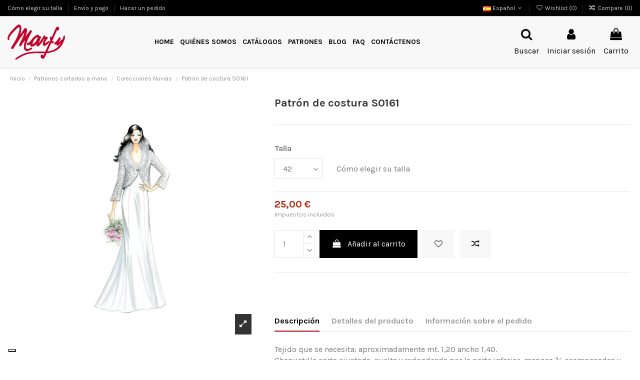

--- FILE ---
content_type: text/html; charset=utf-8
request_url: https://www.marfy.it/es/colecciones-novias/patron-de-costura-s0161.html?page=1
body_size: 34067
content:
<!doctype html>
<html lang="es">

<head>
    
        
  <meta charset="utf-8">


  <meta http-equiv="x-ua-compatible" content="ie=edge">



  


  


  <meta name="referrer" content="unsafe-url">



    <link rel="canonical" href="https://www.marfy.it/es/colecciones-novias/patron-de-costura-s0161.html">

  <title>Patrón de costura S0161</title>
  
    
    
  
  <meta name="description" content="">
  <meta name="keywords" content="">
      
    

  
          <link rel="alternate" href="https://www.marfy.it/it/abiti-da-sposa/cartamodello-s0161.html" hreflang="it">
            <link rel="alternate" href="https://www.marfy.it/it/abiti-da-sposa/cartamodello-s0161.html" hreflang="x-default">
                <link rel="alternate" href="https://www.marfy.it/en/bridal-dresses/sewing-pattern-s0161.html" hreflang="en">
                <link rel="alternate" href="https://www.marfy.it/fr/collections-mariees/patron-de-couture-s0161.html" hreflang="fr">
                <link rel="alternate" href="https://www.marfy.it/es/colecciones-novias/patron-de-costura-s0161.html" hreflang="es">
                <link rel="alternate" href="https://www.marfy.it/de/kollektion-braute/schnittmuster-nahen-s0161.html" hreflang="de">
            



    <meta  content="product">
    <meta  content="https://www.marfy.it/es/colecciones-novias/patron-de-costura-s0161.html?page=1">
    <meta  content="Patrón de costura S0161">
    <meta  content="Marfy srl">
    <meta  content="">
    <meta  content="https://www.marfy.it/11770-thickbox_default/patron-de-costura-s0161.jpg">
    <meta  content="1100">
    <meta  content="1422">





      <meta name="viewport" content="initial-scale=1,user-scalable=no,maximum-scale=1,width=device-width">
  




  <link rel="icon" type="image/vnd.microsoft.icon" href="https://www.marfy.it/img/favicon.ico?1624271660">
  <link rel="shortcut icon" type="image/x-icon" href="https://www.marfy.it/img/favicon.ico?1624271660">
    







    <link rel="stylesheet" href="/modules/ps_checkout/views/css/payments.css?version=3.6.3" type="text/css" media="all">
  <link rel="stylesheet" href="https://www.marfy.it/themes/marfy/assets/cache/theme-d04c31172.css" type="text/css" media="all">




<link rel="preconnect" href="//fonts.gstatic.com/" crossorigin>
<link rel="preconnect" href="//ajax.googleapis.com" crossorigin>
<script type="text/javascript">
    WebFontConfig = {
        google: { families: [ 'Material+Icons' ] }
    };
    (function() {
        var wf = document.createElement('script');
        wf.src = 'https://ajax.googleapis.com/ajax/libs/webfont/1/webfont.js';
        wf.type = 'text/javascript';
        wf.async = 'true';
        var s = document.getElementsByTagName('script')[0];
        s.parentNode.insertBefore(wf, s);
    })(); </script>



<link rel="preload" as="font"
      href="/themes/marfy/assets/css/font-awesome/fonts/fontawesome-webfont.woff?v=4.7.0"
      type="font/woff" crossorigin="anonymous">
<link rel="preload" as="font"
      href="/themes/marfy/assets/css/font-awesome/fonts/fontawesome-webfont.woff2?v=4.7.0"
      type="font/woff2" crossorigin="anonymous">

<link  rel="preload stylesheet"  as="style" href="/themes/marfy/assets/css/font-awesome/css/font-awesome-preload.css"
       type="text/css" crossorigin="anonymous">





  

  <script>
        var ASPath = "\/modules\/pm_advancedsearch4\/";
        var ASSearchUrl = "https:\/\/www.marfy.it\/es\/module\/pm_advancedsearch4\/advancedsearch4";
        var AdvancedEmailGuardData = {"meta":{"isGDPREnabled":true,"isLegacyOPCEnabled":false,"isLegacyMAModuleEnabled":false,"validationError":null},"settings":{"recaptcha":{"type":"v2_cbx","key":"6Le-giIcAAAAAKhs5kX-onUFzODRUa299C-NSvzn","forms":{"contact_us":{"size":"normal","align":"offset","offset":3},"register":{"size":"normal","align":"center","offset":1},"reset_password":{"size":"normal","align":"center","offset":1}},"language":"shop","theme":"light","position":"bottomright","hidden":false,"deferred":false}},"context":{"ps":{"v17":true,"v17pc":true,"v17ch":true,"v16":false,"v161":false,"v15":false},"languageCode":"es","pageName":"product"},"trans":{"genericError":"Ha ocurrido un error, por favor, int\u00e9ntelo de nuevo."}};
        var as4_orderBySalesAsc = "Ventas: primero las menores";
        var as4_orderBySalesDesc = "Ventas: primero las mayores";
        var btGapTag = {"tagContent":{"tracking_type":{"label":"tracking_type","value":"view_item"},"content_type":{"label":"content_type","value":"'product'"},"contents":{"label":"contents","value":[{"item_id":2907,"item_name":"Patr\u00f3n de costura S0161","currency":"EUR","item_category":"Colecciones Novias","price":"25.00","item_brand":"No brand"}]},"coupon_name":{"label":"coupon","value":"no_coupon"},"value":{"label":"value","value":25},"currency":{"label":"currency","value":"EUR"}},"bAddToCartTrigger":false,"btnAddToCart":".add-to-cart","elementCategoryProduct":"li.product-miniature","elementRemoveCart":"a.remove-from-cart","elementShipping":"input[type=radio]","elementPayment":".ps-shown-by-js","elementlogin":"button#submit-login","elementsignup":"div.no-account","elementWishCat":"button.wishlist-button-add","elementWishProd":"button.wishlist-button-add","gaId":"G-W7467790HV","gaEnable":"1","bEnableUa":false,"sUAcode":"","ajaxUrl":"https:\/\/www.marfy.it\/es\/module\/ganalyticspro\/ajax","token":"b45c021caa8c397f4eedf05395f3888a","bRefund":false,"bPartialRefund":false,"bUseConsent":false,"bConsentHtmlElement":"","iConsentConsentLvl":0};
        var elementorFrontendConfig = {"isEditMode":"","stretchedSectionContainer":"","instagramToken":"","is_rtl":false};
        var iqitTheme = {"rm_sticky":"0","rm_breakpoint":0,"op_preloader":"0","cart_style":"side","cart_confirmation":"modal","h_layout":"4","f_fixed":"1","f_layout":"3","h_absolute":"0","h_sticky":"0","hw_width":"fullwidth","hm_submenu_width":"default","h_search_type":"full","pl_lazyload":false,"pl_infinity":false,"pl_rollover":true,"pl_crsl_autoplay":false,"pl_slider_ld":4,"pl_slider_d":4,"pl_slider_t":3,"pl_slider_p":2,"pp_thumbs":"bottom","pp_zoom":"inner","pp_image_layout":"carousel","pp_tabs":"tabha","pl_grid_qty":false};
        var iqitcompare = {"nbProducts":0};
        var iqitcountdown_days = "d.";
        var iqitextendedproduct = {"speed":"70"};
        var iqitfdc_from = 0;
        var iqitmegamenu = {"sticky":"false","containerSelector":"#wrapper > .container"};
        var iqitwishlist = {"nbProducts":0};
        var isMobile = false;
        var prestashop = {"cart":{"products":[],"totals":{"total":{"type":"total","label":"Total","amount":0,"value":"0,00\u00a0\u20ac"},"total_including_tax":{"type":"total","label":"Total (impuestos incl.)","amount":0,"value":"0,00\u00a0\u20ac"},"total_excluding_tax":{"type":"total","label":"Total (impuestos excl.)","amount":0,"value":"0,00\u00a0\u20ac"}},"subtotals":{"products":{"type":"products","label":"Subtotal","amount":0,"value":"0,00\u00a0\u20ac"},"discounts":null,"shipping":{"type":"shipping","label":"Transporte","amount":0,"value":""},"tax":null},"products_count":0,"summary_string":"0 art\u00edculos","vouchers":{"allowed":1,"added":[]},"discounts":[],"minimalPurchase":0,"minimalPurchaseRequired":""},"currency":{"name":"Euro","iso_code":"EUR","iso_code_num":"978","sign":"\u20ac"},"customer":{"lastname":null,"firstname":null,"email":null,"birthday":null,"newsletter":null,"newsletter_date_add":null,"optin":null,"website":null,"company":null,"siret":null,"ape":null,"is_logged":false,"gender":{"type":null,"name":null},"addresses":[]},"language":{"name":"Espa\u00f1ol","iso_code":"es","locale":"es-ES","language_code":"es","is_rtl":"0","date_format_lite":"Y-m-d","date_format_full":"Y-m-d H:i:s","id":4},"page":{"title":"","canonical":null,"meta":{"title":"Patr\u00f3n de costura S0161","description":"","keywords":"","robots":"index"},"page_name":"product","body_classes":{"lang-es":true,"lang-rtl":false,"country-IT":true,"currency-EUR":true,"layout-full-width":true,"page-product":true,"tax-display-enabled":true,"product-id-2907":true,"product-Patr\u00f3n de costura S0161":true,"product-id-category-136":true,"product-id-manufacturer-0":true,"product-id-supplier-0":true,"product-available-for-order":true},"admin_notifications":[]},"shop":{"name":"Marfy srl","logo":"https:\/\/www.marfy.it\/img\/marfy-logo-1624271660.jpg","stores_icon":"https:\/\/www.marfy.it\/img\/logo_stores.png","favicon":"https:\/\/www.marfy.it\/img\/favicon.ico"},"urls":{"base_url":"https:\/\/www.marfy.it\/","current_url":"https:\/\/www.marfy.it\/es\/colecciones-novias\/patron-de-costura-s0161.html?page=1","shop_domain_url":"https:\/\/www.marfy.it","img_ps_url":"https:\/\/www.marfy.it\/img\/","img_cat_url":"https:\/\/www.marfy.it\/img\/c\/","img_lang_url":"https:\/\/www.marfy.it\/img\/l\/","img_prod_url":"https:\/\/www.marfy.it\/img\/p\/","img_manu_url":"https:\/\/www.marfy.it\/img\/m\/","img_sup_url":"https:\/\/www.marfy.it\/img\/su\/","img_ship_url":"https:\/\/www.marfy.it\/img\/s\/","img_store_url":"https:\/\/www.marfy.it\/img\/st\/","img_col_url":"https:\/\/www.marfy.it\/img\/co\/","img_url":"https:\/\/www.marfy.it\/themes\/marfy\/assets\/img\/","css_url":"https:\/\/www.marfy.it\/themes\/marfy\/assets\/css\/","js_url":"https:\/\/www.marfy.it\/themes\/marfy\/assets\/js\/","pic_url":"https:\/\/www.marfy.it\/upload\/","pages":{"address":"https:\/\/www.marfy.it\/es\/direccion","addresses":"https:\/\/www.marfy.it\/es\/direcciones","authentication":"https:\/\/www.marfy.it\/es\/iniciar-sesion","cart":"https:\/\/www.marfy.it\/es\/carrito","category":"https:\/\/www.marfy.it\/es\/index.php?controller=category","cms":"https:\/\/www.marfy.it\/es\/index.php?controller=cms","contact":"https:\/\/www.marfy.it\/es\/contactenos","discount":"https:\/\/www.marfy.it\/es\/descuento","guest_tracking":"https:\/\/www.marfy.it\/es\/seguimiento-pedido-invitado","history":"https:\/\/www.marfy.it\/es\/historial-compra","identity":"https:\/\/www.marfy.it\/es\/datos-personales","index":"https:\/\/www.marfy.it\/es\/","my_account":"https:\/\/www.marfy.it\/es\/mi-cuenta","order_confirmation":"https:\/\/www.marfy.it\/es\/confirmacion-pedido","order_detail":"https:\/\/www.marfy.it\/es\/index.php?controller=order-detail","order_follow":"https:\/\/www.marfy.it\/es\/seguimiento-pedido","order":"https:\/\/www.marfy.it\/es\/pedido","order_return":"https:\/\/www.marfy.it\/es\/index.php?controller=order-return","order_slip":"https:\/\/www.marfy.it\/es\/facturas-abono","pagenotfound":"https:\/\/www.marfy.it\/es\/pagina-no-encontrada","password":"https:\/\/www.marfy.it\/es\/recuperar-contrase\u00f1a","pdf_invoice":"https:\/\/www.marfy.it\/es\/index.php?controller=pdf-invoice","pdf_order_return":"https:\/\/www.marfy.it\/es\/index.php?controller=pdf-order-return","pdf_order_slip":"https:\/\/www.marfy.it\/es\/index.php?controller=pdf-order-slip","prices_drop":"https:\/\/www.marfy.it\/es\/productos-rebajados","product":"https:\/\/www.marfy.it\/es\/index.php?controller=product","search":"https:\/\/www.marfy.it\/es\/busqueda","sitemap":"https:\/\/www.marfy.it\/es\/mapa-del-sitio","stores":"https:\/\/www.marfy.it\/es\/tiendas","supplier":"https:\/\/www.marfy.it\/es\/proveedor","register":"https:\/\/www.marfy.it\/es\/iniciar-sesion?create_account=1","order_login":"https:\/\/www.marfy.it\/es\/pedido?login=1"},"alternative_langs":{"it":"https:\/\/www.marfy.it\/it\/abiti-da-sposa\/cartamodello-s0161.html","en":"https:\/\/www.marfy.it\/en\/bridal-dresses\/sewing-pattern-s0161.html","fr":"https:\/\/www.marfy.it\/fr\/collections-mariees\/patron-de-couture-s0161.html","es":"https:\/\/www.marfy.it\/es\/colecciones-novias\/patron-de-costura-s0161.html","de":"https:\/\/www.marfy.it\/de\/kollektion-braute\/schnittmuster-nahen-s0161.html"},"theme_assets":"\/themes\/marfy\/assets\/","actions":{"logout":"https:\/\/www.marfy.it\/es\/?mylogout="},"no_picture_image":{"bySize":{"small_default":{"url":"https:\/\/www.marfy.it\/img\/p\/es-default-small_default.jpg","width":98,"height":127},"cart_default":{"url":"https:\/\/www.marfy.it\/img\/p\/es-default-cart_default.jpg","width":125,"height":162},"home_default":{"url":"https:\/\/www.marfy.it\/img\/p\/es-default-home_default.jpg","width":236,"height":305},"large_default":{"url":"https:\/\/www.marfy.it\/img\/p\/es-default-large_default.jpg","width":381,"height":492},"medium_default":{"url":"https:\/\/www.marfy.it\/img\/p\/es-default-medium_default.jpg","width":452,"height":584},"thickbox_default":{"url":"https:\/\/www.marfy.it\/img\/p\/es-default-thickbox_default.jpg","width":1100,"height":1422}},"small":{"url":"https:\/\/www.marfy.it\/img\/p\/es-default-small_default.jpg","width":98,"height":127},"medium":{"url":"https:\/\/www.marfy.it\/img\/p\/es-default-large_default.jpg","width":381,"height":492},"large":{"url":"https:\/\/www.marfy.it\/img\/p\/es-default-thickbox_default.jpg","width":1100,"height":1422},"legend":""}},"configuration":{"display_taxes_label":true,"display_prices_tax_incl":true,"is_catalog":false,"show_prices":true,"opt_in":{"partner":false},"quantity_discount":{"type":"discount","label":"Descuento unitario"},"voucher_enabled":1,"return_enabled":0},"field_required":[],"breadcrumb":{"links":[{"title":"Inicio","url":"https:\/\/www.marfy.it\/es\/"},{"title":"Patrones cortados a mano","url":"https:\/\/www.marfy.it\/es\/patrones-cortados-a-mano\/"},{"title":"Colecciones Novias","url":"https:\/\/www.marfy.it\/es\/patrones-cortados-a-mano\/colecciones-novias\/"},{"title":"Patr\u00f3n de costura S0161","url":"https:\/\/www.marfy.it\/es\/colecciones-novias\/patron-de-costura-s0161.html"}],"count":4},"link":{"protocol_link":"https:\/\/","protocol_content":"https:\/\/"},"time":1769924049,"static_token":"b45c021caa8c397f4eedf05395f3888a","token":"bb3596d9242ac297de9e42a509083c25","debug":false};
        var psemailsubscription_subscription = "https:\/\/www.marfy.it\/es\/module\/ps_emailsubscription\/subscription";
      </script>



  <!-- ProductVideo vars -->
<script type="text/javascript">
        var pv_force_thumb_size = 0;
        var pv_disable_autosize = 0;
        var pv_disable_replace = 0;
        var pv_disable_img_hide = 0;
        var pv_hide_image_container = 0;
        var pv_side_position = 4;
        var pv_thumb_add_width = 0;
        var pv_image_zindex = 999;
        var pv_load_delay = 0;
        var pv_deep_select = 0;
        var pv_thumb_dir = 0;
        var pv_default = 0;
        var pv_auto = 0;
        var pv_limit = 0;
        var pv_click_to_activate = 0;
        var pv_custom_img_slider_refresh = 0;
        var pv_custom_slider_sync = 0;
        var pv_rel = 0;
        var pv_cont = 1;
        var pv_info = 0;
        var pv_priv = 1;
        var pv_loop = 1;
        var pv_pos = 1;
        var pv_vim_portrait = 1;
        var PV_VIM_MUTED = 0;
        var pv_vim_loop = 1;
        var pv_vim_byline = 1;
        var pv_vim_badge = 1;
        var pv_vim_title = 1;
        var pv_vim_autoplay = 1;
        var pv_force_hide_preview = 0;
        var pv_force_button = 0;
        var pv_force_controls = 0;
        var pv_force_close = 0;
        var pv_no_padding = 0;
        var pv_fancy_link = 1;
            var pv_main_image = '';
        var pv_image_container = '';
        var pv_videoholder_placement = '';
        var pv_clt = 'li';
        var pv_custom_img_slider = '0';
        var pv_custom_img_slider_selector = '';
        var pv_custom_main_img_slider_selector = '';
        var pv_click_behaviour_type = 'mousedown';
        var pv_list_cust_holder = '';
        var pv_list_cust_button_holder = '';
        var pv_list_cust_button_insert = '1';
        var pv_list_cust_filter = '';
        var pv_list_cust_selector = '';
        var pv_vim_color = '#00adef';
        var pv_burl = '/';
            var pv_thumb_before = '';         var pv_thumb_after = '';         var pv_custom_main_img_slider_pre = '';         var pv_custom_main_img_slider_post = '';          
    var pv_video_list = false;
    
    </script>
<!-- Video Microdata Start -->
<!-- Video Microdata End -->	<script type="text/javascript" src="/modules/facebookpsconnect/views/js/jquery-1.11.0.min.js"></script>
	<script type="text/javascript" src="/modules/facebookpsconnect/views/js/module.js"></script>

<script type="text/javascript">
	// instantiate object
	var fbpsc = fbpsc || new FpcModule('fbpsc');
	// get errors translation
		fbpsc.msgs = {"id":"No ha indicado la ID de la aplicaci\u00f3n","secret":"No ha indicado la contrase\u00f1a de la aplicaci\u00f3n","htmlElement":"No ha indicado el campo del elemento HTML","positionName":"No ha indicado el campo de nombre","padding":"No ha indicado el campo de padding o no es un N\u00daMERO ENTERO","margin":"No ha indicado el campo de margen o no es un N\u00daMERO ENTERO","callback":"No ha indicado la URL de redirecci\u00f3n de la aplicaci\u00f3n","scope":"No ha indicado el campo de alcance de los permisos de la aplicaci\u00f3n","developerKey":"No ha indicado la clave del desarrollador","socialEmail":"No ha indicado su correo electr\u00f3nico","delete":"Eliminar","prefixCode":"Tiene que indicar el prefijo del c\u00f3digo","voucherAmount":"Tiene que indicar el importe del vale","voucherPercent":"Tiene que establecer el porcentaje de descuento del cup\u00f3n","apiType":"Tiene que seleccionar un m\u00e9todo de conexi\u00f3n","defaultText":"Tiene que rellenar el texto predeterminado"};
	
	
	// set URL of admin img
	fbpsc.sImgUrl = '/modules/facebookpsconnect/views/img/';

	// set URL of admin img
	fbpsc.sAdminImgUrl = '/img/admin/';

	// set URL of module's web service
		fbpsc.sWebService = '/modules/facebookpsconnect/ws-facebookpsconnect.php';
	fbpsc.sShortCodeUrl = 'https://www.marfy.it/es/module/facebookpsconnect/shortcode';
	

</script>
<script type="text/javascript">
    var psitau = psitau || { };
    psitau.product_urls = {"#\/53-talla-42":[{"group":"7","value":"53"}],"#\/52-talla-44":[{"group":"7","value":"52"}],"#\/54-talla-46":[{"group":"7","value":"54"}]};
</script>
<script type="text/javascript">
var _iub = _iub || [];
_iub.csConfiguration = {"invalidateConsentWithoutLog":true,"cookiePolicyInOtherWindow":true,"reloadOnConsent":true,"consentOnContinuedBrowsing":false,"perPurposeConsent":true,"whitelabel":false,"lang":"es","siteId":2354260,"floatingPreferencesButtonDisplay":"bottom-left","cookiePolicyId":74350816, "banner":{ "closeButtonDisplay":false,"acceptButtonDisplay":true,"customizeButtonDisplay":true,"acceptButtonColor":"#0073CE","acceptButtonCaptionColor":"white","customizeButtonColor":"#DADADA","customizeButtonCaptionColor":"#4D4D4D","rejectButtonDisplay":true,"rejectButtonColor":"#0073CE","rejectButtonCaptionColor":"white","listPurposes":true,"explicitWithdrawal":true,"position":"float-bottom-center","textColor":"black","backgroundColor":"white" }};
</script>
<script type="text/javascript" src="//cdn.iubenda.com/cs/iubenda_cs.js" charset="UTF-8" async></script>
			<script type='text/javascript'>
				var iCallback = function(){};

				if('callback' in _iub.csConfiguration) {
					if('onConsentGiven' in _iub.csConfiguration.callback) iCallback = _iub.csConfiguration.callback.onConsentGiven;

					_iub.csConfiguration.callback.onConsentGiven = function() {
						iCallback();

						jQuery('noscript._no_script_iub').each(function (a, b) { var el = jQuery(b); el.after(el.html()); });
					};
				};
			</script>	<script async src="https://www.googletagmanager.com/gtag/js?id=G-W7467790HV"></script>

	<meta data-module="adp-microdatos-opengraph-begin_p17v2.2.14" />
	<meta property="og:url" content="https://www.marfy.it/es/colecciones-novias/patron-de-costura-s0161.html?page=1" />

	<meta property="og:title" content="Patrón de costura S0161" />
	<meta property="og:site_name" content="Marfy srl" />
	<meta property="og:locale" content="es" />
			<meta property="og:locale:alternate" content="it" />
				<meta property="og:locale:alternate" content="en" />
				<meta property="og:locale:alternate" content="fr" />
					<meta property="og:locale:alternate" content="de" />
	
	<meta property="og:type" content="product" />

		
		<meta property="product:retailer_item_id" content="2907"/>
	
			<meta property="og:image" content="https://www.marfy.it/11770-large_default/patron-de-costura-s0161.jpg"/>
		<meta property="og:image:type" content="image/jpeg"/>
		<meta property="og:image:width" content="381"/>
		<meta property="og:image:height" content="492"/>
		<meta property="og:image:alt" content="Patrón de costura S0161"/>
	
						<meta property="product:availability" content="instock"/>
			
	
	
 			<meta property="product:condition" content="new" />
	
								<meta property="product:price:amount" content="25.00" />
			<meta property="product:price:currency" content="EUR" />
			
		  	<meta property="product:weight:value" content="0.030000"/>
	  	<meta property="product:weight:units" content="kg"/>
	
	
<!-- TwitterCard -->
<meta name="twitter:card" content="summary_large_image">

	<meta name="twitter:title" content="Patrón de costura S0161">



			<meta property="twitter:image" content="https://www.marfy.it/11770-large_default/patron-de-costura-s0161.jpg"/>
		<meta property="twitter:image:alt" content="Patrón de costura S0161"/>
	


<meta name="twitter:site" content="Marfy srl">

<meta name="twitter:creator" content="Marfy srl">

<meta name="twitter:domain" content="https://www.marfy.it/es/colecciones-novias/patron-de-costura-s0161.html?page=1">
	
	<meta data-module="adp-microdatos-opengraph-end_p17v2.2.14" />

<meta data-module="adp-microdatos-jsonld-begin_p17v2.2.14" />

<!-- Microdatos Organization -->
	
<script type="application/ld+json">
{
    "@context": "http://schema.org",
    "@type" : "Organization",
    "name" : "Marfy srl",
    "url" : "https://www.marfy.it/",
    "logo" : [
    	{

    	"@type" : "ImageObject",
    	"url" : "https://www.marfy.it/img/marfy-logo-1624271660.jpg"
    	}
    ],
    "email" : "marfy@marfy.it"
			,"address": {
	    "@type": "PostalAddress",
	    "addressLocality": "Ferrara",
	    "postalCode": "44123",
	    "streetAddress": "Via Borgo Punta, 74\/A",
	    "addressRegion": "Ferrara",
	    "addressCountry": "IT"
	}
			,"contactPoint" : [
		{
			"@type" : "ContactPoint",
	    	"telephone" : "0532.750.286",
	    	"contactType" : "customer service",
			"contactOption": "TollFree",
	    	"availableLanguage": [ 
	    			    				    				"Italiano"
	    				    			    				    				,"English"
	    				    			    				    				,"Français"
	    				    			    				    				,"Español"
	    				    			    				    				,"Deutsch"
	    				    			    	]
	    } 
	]
	}
</script>


<!-- Microdatos Webpage -->
	
<script type="application/ld+json">
{
    "@context": "http://schema.org",
    "@type" : "WebPage",
    "isPartOf": [{
        "@type":"WebSite",
        "url":  "https://www.marfy.it/es/",
        "name": "Marfy srl"
    }],
    "name": "Patr\u00f3n de costura S0161",
    "url": "https://www.marfy.it/es/colecciones-novias/patron-de-costura-s0161.html?page=1"
}
</script>



<!-- Microdatos Breadcrumb -->
	<script type="application/ld+json">
    {
        "itemListElement": [
            {
                "item": "https://www.marfy.it/es/",
                "name": "Inicio",
                "position": 1,
                "@type": "ListItem"
            }, 
            {
                "item": "https://www.marfy.it/es/patrones-cortados-a-mano/",
                "name": "Patrones cortados a mano",
                "position": 2,
                "@type": "ListItem"
            }, 
            {
                "item": "https://www.marfy.it/es/patrones-cortados-a-mano/colecciones-novias/",
                "name": "Colecciones Novias",
                "position": 3,
                "@type": "ListItem"
            } 
        ],
        "@context": "https://schema.org/",
        "@type": "BreadcrumbList"
    }
</script>

<!-- Microdatos Producto -->
	<script type="application/ld+json">
{
    "name": "Patr\u00f3n de costura S0161",
    "image": ["https:\/\/www.marfy.it\/11770-large_default\/patron-de-costura-s0161.jpg"],
    "url": "https://www.marfy.it/es/colecciones-novias/patron-de-costura-s0161.html",
    "productID": "2907",
    "category": "colecciones-novias",
    "sku": "S0161",
    "offers": {
        "availability": "https://schema.org/InStock",
 
        "price": "25.00",
        "priceCurrency": "EUR",
        "url": "https://www.marfy.it/es/colecciones-novias/patron-de-costura-s0161.html",
              "itemCondition": "https://schema.org/NewCondition",
                "seller":{
            "name": "Marfy srl",
            "@type": "Organization"
        },
          "@type": "Offer"
  },    "@context": "https://schema.org/",
    "@type": "Product"
}
</script>


<meta data-module="adp-microdatos-jsonld-end_p17v2.2.14" /><script src="https://cdn.brevo.com/js/sdk-loader.js" async></script>
<script>
    window.Brevo = window.Brevo || [];
    Brevo.push([
        "init",
        {
            client_key: "e39jj2qu6j43783o0otbsnmh",
            email_id: "",
        },
    ]);
</script>




    
            <meta  content="25">
        <meta  content="EUR">
        <meta  content="25">
        <meta  content="EUR">
                <meta  content="0.030000">
        <meta  content="kg">
    
    

    </head>

<body id="product" class="lang-es country-it currency-eur layout-full-width page- tax-display-enabled body-desktop-header-style-w-4">


    




    


<main id="main-page-content"  >
    
            

    <header id="header" class="desktop-header-style-w-4">
        
            
  <div class="header-banner">
    
  </div>




            <nav class="header-nav">
        <div class="container">
    
        <div class="row justify-content-between">
            <div class="col col-auto col-md left-nav">
                                            <div class="block-iqitlinksmanager block-iqitlinksmanager-2 block-links-inline d-inline-block">
            <ul>
                                                            <li>
                            <a
                                    href="https://www.marfy.it/es/content/como-elegir-su-talla.html"
                                    title=""                                                                >
                                Cómo elegir su talla
                            </a>
                        </li>
                                                                                <li>
                            <a
                                    href="https://www.marfy.it/es/content/envio-y-pago.html"
                                    title=""                                                                >
                                Envío y pago
                            </a>
                        </li>
                                                                                <li>
                            <a
                                    href="https://www.marfy.it/es/content/hacer-un-pedido.html"
                                    title=""                                                                >
                                Hacer un pedido
                            </a>
                        </li>
                                                </ul>
        </div>
    
            </div>
            <div class="col col-auto center-nav text-center">
                
             </div>
            <div class="col col-auto col-md right-nav text-right">
                

<div id="language_selector" class="d-inline-block">
    <div class="language-selector-wrapper d-inline-block">
        <div class="language-selector dropdown js-dropdown">
            <a class="expand-more" data-toggle="dropdown" data-iso-code="es"><img width="16" height="11" src="https://www.marfy.it/img/l/4.jpg" alt="Español" class="img-fluid lang-flag" /> Español <i class="fa fa-angle-down fa-fw" aria-hidden="true"></i></a>
            <div class="dropdown-menu">
                <ul>
                                            <li >
                            <a href="https://www.marfy.it/it/abiti-da-sposa/cartamodello-s0161.html" rel="alternate" hreflang="it"
                               class="dropdown-item"><img width="16" height="11" src="https://www.marfy.it/img/l/1.jpg" alt="Italiano" class="img-fluid lang-flag"  data-iso-code="it"/> Italiano</a>
                        </li>
                                            <li >
                            <a href="https://www.marfy.it/en/bridal-dresses/sewing-pattern-s0161.html" rel="alternate" hreflang="en"
                               class="dropdown-item"><img width="16" height="11" src="https://www.marfy.it/img/l/2.jpg" alt="English" class="img-fluid lang-flag"  data-iso-code="en"/> English</a>
                        </li>
                                            <li >
                            <a href="https://www.marfy.it/fr/collections-mariees/patron-de-couture-s0161.html" rel="alternate" hreflang="fr"
                               class="dropdown-item"><img width="16" height="11" src="https://www.marfy.it/img/l/3.jpg" alt="Français" class="img-fluid lang-flag"  data-iso-code="fr"/> Français</a>
                        </li>
                                            <li  class="current" >
                            <a href="https://www.marfy.it/es/colecciones-novias/patron-de-costura-s0161.html" rel="alternate" hreflang="es"
                               class="dropdown-item"><img width="16" height="11" src="https://www.marfy.it/img/l/4.jpg" alt="Español" class="img-fluid lang-flag"  data-iso-code="es"/> Español</a>
                        </li>
                                            <li >
                            <a href="https://www.marfy.it/de/kollektion-braute/schnittmuster-nahen-s0161.html" rel="alternate" hreflang="de"
                               class="dropdown-item"><img width="16" height="11" src="https://www.marfy.it/img/l/5.jpg" alt="Deutsch" class="img-fluid lang-flag"  data-iso-code="de"/> Deutsch</a>
                        </li>
                                    </ul>
            </div>
        </div>
    </div>
</div>
<div class="d-inline-block">
    <a href="//www.marfy.it/es/module/iqitwishlist/view">
        <i class="fa fa-heart-o fa-fw" aria-hidden="true"></i> Wishlist (<span
                id="iqitwishlist-nb"></span>)
    </a>
</div>
<div class="d-inline-block">
    <a href="//www.marfy.it/es/module/iqitcompare/comparator">
        <i class="fa fa-random fa-fw" aria-hidden="true"></i> <span>Compare (<span
                    id="iqitcompare-nb"></span>)</span>
    </a>
</div>

             </div>
        </div>

                        </div>
            </nav>
        



<div id="desktop-header" class="desktop-header-style-4">
    
            
<div class="header-top">
    <div id="desktop-header-container" class="container">
        <div class="row align-items-center">
                            <div class="col col-auto col-header-left">
                    <div id="desktop_logo">
                        <a href="https://www.marfy.it/">
                            <img class="logo img-fluid"
                                 src="https://www.marfy.it/img/marfy-logo-1624271660.jpg"                                  alt="Marfy srl">
                        </a>
                    </div>
                    
                </div>
                <div class="col col-header-center col-header-menu">
                                        	<div id="iqitmegamenu-wrapper" class="iqitmegamenu-wrapper iqitmegamenu-all">
		<div class="container container-iqitmegamenu">
		<div id="iqitmegamenu-horizontal" class="iqitmegamenu  clearfix" role="navigation">

								
				<nav id="cbp-hrmenu" class="cbp-hrmenu cbp-horizontal cbp-hrsub-narrow">
					<ul>
												<li id="cbp-hrmenu-tab-1" class="cbp-hrmenu-tab cbp-hrmenu-tab-1 ">
	<a href="https://www.marfy.it/es/" class="nav-link" >

								<span class="cbp-tab-title">
								Home</span>
														</a>
													</li>
												<li id="cbp-hrmenu-tab-4" class="cbp-hrmenu-tab cbp-hrmenu-tab-4 ">
	<a href="https://www.marfy.it/es/content/quienes-somos.html" class="nav-link" >

								<span class="cbp-tab-title">
								Quiénes somos</span>
														</a>
													</li>
												<li id="cbp-hrmenu-tab-7" class="cbp-hrmenu-tab cbp-hrmenu-tab-7 ">
	<a href="https://www.marfy.it/es/catalogos/" class="nav-link" >

								<span class="cbp-tab-title">
								Catálogos</span>
														</a>
													</li>
												<li id="cbp-hrmenu-tab-6" class="cbp-hrmenu-tab cbp-hrmenu-tab-6  cbp-has-submeu">
	<a role="button" class="cbp-empty-mlink nav-link">

								<span class="cbp-tab-title">
								Patrones <i class="fa fa-angle-down cbp-submenu-aindicator"></i></span>
														</a>
														<div class="cbp-hrsub col-3">
								<div class="cbp-hrsub-inner">
									<div class="container iqitmegamenu-submenu-container">
									
																																	




<div class="row menu_row menu-element  first_rows menu-element-id-1">
                

                                                




    <div class="col-12 cbp-menu-column cbp-menu-element menu-element-id-2 ">
        <div class="cbp-menu-column-inner">
                        
                
                
                                            <ul class="cbp-links cbp-valinks">
                                                                                                <li><a href="/es/patrones-cortados-a-mano/"
                                           >Patrones cortados a mano</a>
                                    </li>
                                                                                                                                <li><a href="/es/patrones-de-costura/patrones-en-pdf/"
                                           >Patrones en PDF</a>
                                    </li>
                                                                                                                                <li><a href="/es/patrones-cortados-a-mano/patrones-de-costura-gratis/"
                                           >Patrones de Costura Gratis</a>
                                    </li>
                                                                                                                                <li><a href="/es/content/el-patron-marfy.html"
                                           >Cómo es el patrón de Marfy</a>
                                    </li>
                                                                                                                                <li><a href="/es/content/los-patrones-marfy-en-pdf.html"
                                           >Cómo es el patrón PDF</a>
                                    </li>
                                                                                                                                <li><a href="/es/content/como-elegir-su-talla.html"
                                           >C&amp;oacute;mo elegir su talla</a>
                                    </li>
                                                                                                                                <li><a href="https://www.marfy.it/es/content/preparacion-del-patron.html"
                                           >Preparación del patrón</a>
                                    </li>
                                                                                    </ul>
                    
                
            

            
            </div>    </div>
                            
                </div>
																					
																			</div>
								</div>
							</div>
													</li>
												<li id="cbp-hrmenu-tab-2" class="cbp-hrmenu-tab cbp-hrmenu-tab-2 ">
	<a href="/es/blog/" class="nav-link" >

								<span class="cbp-tab-title">
								Blog</span>
														</a>
													</li>
												<li id="cbp-hrmenu-tab-3" class="cbp-hrmenu-tab cbp-hrmenu-tab-3 ">
	<a href="https://www.marfy.it/es/content/faq.html" class="nav-link" >

								<span class="cbp-tab-title">
								FAQ</span>
														</a>
													</li>
												<li id="cbp-hrmenu-tab-5" class="cbp-hrmenu-tab cbp-hrmenu-tab-5 ">
	<a href="/es/contactenos" class="nav-link" >

								<span class="cbp-tab-title">
								Contáctenos</span>
														</a>
													</li>
											</ul>
				</nav>
		</div>
		</div>
		<div id="sticky-cart-wrapper"></div>
	</div>

<div id="_desktop_iqitmegamenu-mobile">
	<div id="iqitmegamenu-mobile">
		
		<ul>
		



	
	<li><a  href="https://www.marfy.it/es/" >Inicio</a></li><li><a  href="https://www.marfy.it/es/content/quienes-somos.html" >Quienes somos</a></li><li><a  href="https://www.marfy.it/es/catalogos/" >Catálogos</a></li><li><a  href="/es/patrones-cortados-a-mano/" >Patrones cortados a mano</a></li><li><a  href="/es/patrones-de-costura/patrones-en-pdf/" >Patrones en PDF</a></li><li><a  href="/es/patrones-cortados-a-mano/patrones-de-costura-gratis/" >Patrones de Costura Gratis</a></li><li><a  href="/es/content/el-patron-marfy.html" >Cómo es el patrón de Marfy</a></li><li><a  href="/es/content/los-patrones-marfy-en-pdf.html" >Cómo es el patrón PDF</a></li><li><a  href="https://www.marfy.it/es/content/preparacion-del-patron.html" >Preparación del patrón</a></li><li><a  href="https://www.marfy.it/es/content/faq.html" >FAQ</a></li>
		</ul>
		
	</div>
</div>

                    
                </div>
                        <div class="col col-auto col-header-right">
                <div class="row no-gutters justify-content-end">
                                            <div id="header-search-btn" class="col col-auto header-btn-w header-search-btn-w">
    <a data-toggle="dropdown" id="header-search-btn-drop"  class="header-btn header-search-btn" data-display="static">
        <i class="fa fa-search fa-fw icon" aria-hidden="true"></i>
        <span class="title">Buscar</span>
    </a>
        <div class="dropdown-menu-custom  dropdown-menu">
        <div class="dropdown-content modal-backdrop fullscreen-search">
            
<!-- Block search module TOP -->
<div id="search_widget" class="search-widget" data-search-controller-url="https://www.marfy.it/es/module/iqitsearch/searchiqit">
    <form method="get" action="https://www.marfy.it/es/module/iqitsearch/searchiqit">
        <div class="input-group">
            <input type="text" name="s" value="" data-all-text="Show all results"
                   data-blog-text="Blog post"
                   data-product-text="Product"
                   data-brands-text="Marca"
                   placeholder="Busca en nuestro catálogo" class="form-control form-search-control" />
            <button type="submit" class="search-btn">
                <i class="fa fa-search"></i>
            </button>
        </div>
    </form>
</div>
<!-- /Block search module TOP -->

            <div id="fullscreen-search-backdrop"></div>
        </div>
    </div>
    </div>
                    
                    
                                            <div id="header-user-btn" class="col col-auto header-btn-w header-user-btn-w">
            <a href="https://www.marfy.it/es/mi-cuenta"
           title="Acceda a su cuenta de cliente"
           rel="nofollow" class="header-btn header-user-btn">
            <i class="fa fa-user fa-fw icon" aria-hidden="true"></i>
            <span class="title">Iniciar sesión</span>
        </a>
    </div>









                                        

                    

                                            
                                                    <div id="ps-shoppingcart-wrapper" class="col col-auto">
    <div id="ps-shoppingcart"
         class="header-btn-w header-cart-btn-w ps-shoppingcart side-cart">
         <div id="blockcart" class="blockcart cart-preview"
         data-refresh-url="//www.marfy.it/es/module/ps_shoppingcart/ajax">
        <a id="cart-toogle" class="cart-toogle header-btn header-cart-btn" data-toggle="dropdown" data-display="static">
            <i class="fa fa-shopping-bag fa-fw icon" aria-hidden="true"><span class="cart-products-count-btn  d-none">0</span></i>
            <span class="info-wrapper">
            <span class="title">Carrito</span>
            <span class="cart-toggle-details">
            <span class="text-faded cart-separator"> / </span>
                            Empty
                        </span>
            </span>
        </a>
        <div id="_desktop_blockcart-content" class="dropdown-menu-custom dropdown-menu">
    <div id="blockcart-content" class="blockcart-content" >
        <div class="cart-title">
            <span class="modal-title">Your cart</span>
            <button type="button" id="js-cart-close" class="close">
                <span>×</span>
            </button>
            <hr>
        </div>
                    <span class="no-items">No hay más artículos en su carrito</span>
            </div>
</div> </div>




    </div>
</div>
                                                
                                    </div>
                
            </div>
            <div class="col-12">
                <div class="row">
                    <div class="bootstrap">
	</div>
                </div>
            </div>
        </div>
    </div>
</div>


    </div>



    <div id="mobile-header" class="mobile-header-style-2">
                    <div id="mobile-header-sticky">
    <div class="container">
        <div class="mobile-main-bar">
            <div class="row no-gutters align-items-center row-mobile-header">
                <div class="col col-mobile-logo">
                    <a href="https://www.marfy.it/">
                        <img class="logo img-fluid"
                             src="https://www.marfy.it/img/marfy-logo-1624271660.jpg"                              alt="Marfy srl">
                    </a>
                </div>
                <div id="mobile-btn-search" class="col col-auto col-mobile-btn col-mobile-btn-search">
                    <a  class="m-nav-btn" data-toggle="dropdown" data-display="static"><i class="fa fa-search" aria-hidden="true"></i>
                        <span>Search</span></a>
                    <div id="search-widget-mobile" class="dropdown-content dropdown-menu dropdown-mobile search-widget">
                        
                                                    
<!-- Block search module TOP -->
<form method="get" action="https://www.marfy.it/es/module/iqitsearch/searchiqit">
    <div class="input-group">
        <input type="text" name="s" value=""
               placeholder="Buscar"
               data-all-text="Show all results"
               data-blog-text="Blog post"
               data-product-text="Product"
               data-brands-text="Marca"
               class="form-control form-search-control">
        <button type="submit" class="search-btn">
            <i class="fa fa-search"></i>
        </button>
    </div>
</form>
<!-- /Block search module TOP -->

                                                
                    </div>
                </div>
                <div class="col col-auto col-mobile-btn col-mobile-btn-account">
                    <a href="https://www.marfy.it/es/mi-cuenta" class="m-nav-btn"><i class="fa fa-user" aria-hidden="true"></i>
                        <span>     
                                                            Iniciar sesión
                                                        </span></a>
                </div>
                
                                <div
                     class="col col-auto col-mobile-btn col-mobile-btn-cart ps-shoppingcart side-cart">
                    <div id="mobile-cart-wrapper">
                        <a id="mobile-cart-toogle" class="m-nav-btn" data-display="static" data-toggle="dropdown"><i class="fa fa-shopping-bag mobile-bag-icon" aria-hidden="true"><span id="mobile-cart-products-count" class="cart-products-count cart-products-count-btn">
                                    
                                                                            0
                                                                        
                                </span></i>
                            <span>Carrito</span></a>
                        <div id="_mobile_blockcart-content" class="dropdown-menu-custom dropdown-menu"></div>
                    </div>
                </div>
                                <div class="col col-auto col-mobile-btn col-mobile-btn-menu col-mobile-menu-dropdown">
                    <a class="m-nav-btn" data-toggle="dropdown" data-display="static"><i class="fa fa-bars" aria-hidden="true"></i>
                        <span>Menu</span></a>
                    <div id="mobile_menu_click_overlay"></div>
                    <div id="_mobile_iqitmegamenu-mobile" class="dropdown-menu-custom dropdown-menu"></div>
                </div>
            </div>
        </div>
    </div>
</div>            </div>



        
    </header>
    

    <section id="wrapper">
        
        
<div class="container">
<nav data-depth="4" class="breadcrumb">
                <div class="row align-items-center">
                <div class="col">
                    <ol  >
                        
                            


                                 
                                                                            <li   >
                                            <a  href="https://www.marfy.it/es/"><span >Inicio</span></a>
                                            <meta  content="1">
                                        </li>
                                                                    

                            


                                 
                                                                            <li>
                                            <span>Patrones cortados a mano</span>
                                        </li>
                                                                    

                            


                                 
                                                                            <li>
                                            <span>Colecciones Novias</span>
                                        </li>
                                                                    

                            


                                 
                                                                            <li>
                                            <span>Patrón de costura S0161</span>
                                        </li>
                                                                    

                                                    
                    </ol>
                </div>
                <div class="col col-auto"> </div>
            </div>
            </nav>

</div>
        <div id="inner-wrapper" class="container">
            
            
                
<aside id="notifications">
    
    
    
    </aside>
            

            

                
    <div id="content-wrapper">
        
        
    <section id="main"  >
        <div id="product-preloader"><i class="fa fa-circle-o-notch fa-spin"></i></div>
        <div id="main-product-wrapper" class="product-container">
        <meta  content="https://www.marfy.it/es/colecciones-novias/patron-de-costura-s0161.html#/53-talla-42">

        
        
                    <meta  content="no">
        

        <div class="row product-info-row">
            <div class="col-md-5 col-product-image">
                
                        

                            
                                    <div class="images-container images-container-bottom">
                    
    <div class="product-cover">

        

    <ul class="product-flags">
            </ul>


        <div id="product-images-large" class="product-images-large swiper-container">
            <div class="swiper-wrapper">
                                                            <div class="product-lmage-large swiper-slide">
                            <div class="easyzoom easyzoom-product">
                                <a href="https://www.marfy.it/11770-thickbox_default/patron-de-costura-s0161.jpg" class="js-easyzoom-trigger" rel="nofollow"></a>
                            </div>
                            <a class="expander" data-toggle="modal" data-target="#product-modal"><span><i class="fa fa-expand" aria-hidden="true"></i></span></a>                            <img
                                    data-src="https://www.marfy.it/11770-large_default/patron-de-costura-s0161.jpg"
                                    data-image-large-src="https://www.marfy.it/11770-thickbox_default/patron-de-costura-s0161.jpg"
                                    alt="Patrón de costura S0161"
                                    title="Patrón de costura S0161"
                                    
                                    content="https://www.marfy.it/11770-large_default/patron-de-costura-s0161.jpg"
                                    width="381"
                                    height="492"
                                    src="data:image/svg+xml,%3Csvg xmlns='http://www.w3.org/2000/svg' viewBox='0 0 381 492'%3E%3C/svg%3E"
                                    class="img-fluid swiper-lazy"
                            >
                        </div>
                                                </div>
            <div class="swiper-button-prev swiper-button-inner-prev swiper-button-arrow"></div>
            <div class="swiper-button-next swiper-button-inner-next swiper-button-arrow"></div>
        </div>
    </div>

            

    
            </div>




                            

                            
                                <div class="after-cover-tumbnails text-center">






</div>
                            

                            
                                <div class="after-cover-tumbnails2 mt-4"></div>
                            
                        
                
            </div>

            <div class="col-md-7 col-product-info">
                <div id="col-product-info">
                
                    <div class="product_header_container clearfix">

                        
                                                                                                                

                        
                        <h1 class="h1 page-title" ><span>Patrón de costura S0161</span></h1>
                    
                        
                                                                                                                                            

                        
                            
                        

                                            </div>
                

                <div class="product-information">
                    
                        <div id="product-description-short-2907"
                              class="rte-content product-description"></div>
                    

                    
                    <div class="product-actions">
                        
                            <form action="https://www.marfy.it/es/carrito" method="post" id="add-to-cart-or-refresh">
                                <input type="hidden" name="token" value="b45c021caa8c397f4eedf05395f3888a">
                                <input type="hidden" name="id_product" value="2907"
                                       id="product_page_product_id">
                                <input type="hidden" name="id_customization" value="0"
                                       id="product_customization_id">

                                
                                    
                                    <div class="product-variants">
                    <div class="clearfix product-variants-item product-variants-item-7">
            <span class="form-control-label">Talla</span>
                            <div class="custom-select2">
                <select
                        id="group_7"
                        data-product-attribute="7"
                        name="group[7]"
                        class="form-control form-control-select">
                                            <option value="53"
                                title="42" selected="selected">42</option>
                                            <option value="52"
                                title="44">44</option>
                                            <option value="54"
                                title="46">46</option>
                                    </select>
                </div>
                                                        <a href="//www.marfy.it/es/content/como-elegir-su-talla.html" class="ml-4" target="_blank">Cómo elegir su talla</a>
                                    </div>
            </div>




                                

                                
                                                                    

                                                                    <div class="product_p_price_container">
                                    
                                        


    <div class="product-prices">

        
                    







                            
                            
        

        
            <div class=""
                 
                 
                 
            >

                                    <link  href="https://schema.org/InStock"/>
                                <meta  content="EUR">
                <meta  content="https://www.marfy.it/es/colecciones-novias/patron-de-costura-s0161.html#/53-talla-42">


                <div>
                    <span class="current-price"><span  class="product-price" content="25">25,00 €</span></span>
                                    </div>

                
                                    
            </div>
        

        
                    

        
                    

        
                    

        

        <div class="tax-shipping-delivery-label text-muted">
                            Impuestos incluidos
                        
            
                                                </div>
        
            </div>






                                    
                                    </div>
                                
                                
                                    

<div class="product-add-to-cart pt-3">

    
                    
                <div class="row extra-small-gutters product-quantity ">
                    <div class="col col-12 col-sm-auto col-add-qty">
                        <div class="qty ">
                            <input
                                    type="number"
                                    name="qty"
                                    id="quantity_wanted"
                                    value="1"
                                    class="input-group "
                                    min="1"
                            >
                        </div>
                    </div>
                    <div class="col col-12 col-sm-auto col-add-btn ">
                        <div class="add">
                            <button
                                    class="btn btn-primary btn-lg add-to-cart"
                                    data-button-action="add-to-cart"
                                    type="submit"
                                                                >
                                <i class="fa fa-shopping-bag fa-fw bag-icon" aria-hidden="true"></i>
                                <i class="fa fa-circle-o-notch fa-spin fa-fw spinner-icon" aria-hidden="true"></i>
                                Añadir al carrito
                            </button>

                        </div>
                    </div>
                        <div class="col col-sm-auto col-add-wishlist">
        <button type="button" data-toggle="tooltip" data-placement="top"  title="Add to wishlist"
           class="btn btn-secondary btn-lg btn-iconic btn-iqitwishlist-add js-iqitwishlist-add" data-animation="false" id="iqit-wishlist-product-btn"
           data-id-product="2907"
           data-id-product-attribute="13373"
           data-url="//www.marfy.it/es/module/iqitwishlist/actions">
            <i class="fa fa-heart-o not-added" aria-hidden="true"></i> <i class="fa fa-heart added"
                                                                          aria-hidden="true"></i>
        </button>
    </div>
    <div class="col col-sm-auto col-add-compare">
        <button type="button" data-toggle="tooltip" data-placement="top" title="Add to compare"
           class="btn btn-secondary btn-lg btn-iconic btn-iqitcompare-add js-iqitcompare-add" data-animation="false" id="iqit-compare-product-btn"
           data-id-product="2907"
           data-url="//www.marfy.it/es/module/iqitcompare/actions">
            <i class="fa fa-random not-added" aria-hidden="true"></i><i class="fa fa-check added"
                                                                        aria-hidden="true"></i>
        </button>
    </div>

                </div>
                
            

            
                <p class="product-minimal-quantity">
                                    </p>
            
        
    
</div>
                                

                                
                                    <section class="product-discounts mb-3">
</section>

                                

                                
                            </form>
                            
                                <div class="product-additional-info">
  

  


<!-- Product Columns -->
    <!-- Video Product Extra left End --><!-- Video Product Extra Right Start -->
    <script type="text/javascript">
var custom_list_type = 'li';
</script>
<!-- Video Product Extra Right End -->
</div>
                            
                        

                        
                            <div class="bootstrap">
	</div>
                            <!-- Go to www.addthis.com/dashboard to customize your tools -->
                            <div class="addthis_inline_share_toolbox"></div>
                        

                                                                                    

    <div class="tabs product-tabs">
    <a name="products-tab-anchor" id="products-tab-anchor"> &nbsp;</a>
        <ul id="product-infos-tabs" class="nav nav-tabs">
            
                                            
                <li class="nav-item">
                    <a class="nav-link active" data-toggle="tab"
                       href="#description">
                        Descripción
                    </a>
                </li>
                        <li class="nav-item" id="product-details-tab-nav">
                <a class="nav-link" data-toggle="tab"
                   href="#product-details-tab">
                    Detalles del producto
                </a>
            </li>

            
            
                                                

                                                                                                
                                                <li class="nav-item">
                        <a class="nav-link" data-toggle="tab"
                        href="#extra-0"  id="nav-link-" class="nav-link-" data-tab="nav-link-1"> Información sobre el pedido</a>
                    </li>
                                                                </ul>


        <div id="product-infos-tabs-content"  class="tab-content">
                        <div class="tab-pane in active" id="description">
                
                    <div class="product-description">
                        <div class="rte-content"><div>
<div>Tejido que se necesita: aproximadamente mt. 1,20 ancho 1,40.</div>
<div>Chaquetilla corta ajustada, suelta y redondeada por la parte inferior, mangas ¾ acampanadas y sutil cuello doble, tipo campana, de organza o enriquecido con plumas. Se puede hacer en encaje alençon y organza.</div>
</div>
<div> </div>
<div> </div></div>
                                            </div>
                
            </div>
                        <div class="tab-pane "
                 id="product-details-tab"
            >

                
                    <div id="product-details" data-product="{&quot;id_shop_default&quot;:&quot;1&quot;,&quot;id_manufacturer&quot;:&quot;0&quot;,&quot;id_supplier&quot;:&quot;0&quot;,&quot;reference&quot;:&quot;S0161&quot;,&quot;is_virtual&quot;:&quot;0&quot;,&quot;delivery_in_stock&quot;:&quot;&quot;,&quot;delivery_out_stock&quot;:&quot;&quot;,&quot;id_category_default&quot;:&quot;136&quot;,&quot;on_sale&quot;:&quot;0&quot;,&quot;online_only&quot;:&quot;0&quot;,&quot;ecotax&quot;:0,&quot;minimal_quantity&quot;:&quot;1&quot;,&quot;low_stock_threshold&quot;:null,&quot;low_stock_alert&quot;:&quot;0&quot;,&quot;price&quot;:&quot;25,00\u00a0\u20ac&quot;,&quot;unity&quot;:&quot;&quot;,&quot;unit_price_ratio&quot;:&quot;0.000000&quot;,&quot;additional_shipping_cost&quot;:&quot;0.000000&quot;,&quot;customizable&quot;:&quot;0&quot;,&quot;text_fields&quot;:&quot;0&quot;,&quot;uploadable_files&quot;:&quot;0&quot;,&quot;redirect_type&quot;:&quot;404&quot;,&quot;id_type_redirected&quot;:&quot;0&quot;,&quot;available_for_order&quot;:&quot;1&quot;,&quot;available_date&quot;:&quot;2021-08-24&quot;,&quot;show_condition&quot;:&quot;1&quot;,&quot;condition&quot;:&quot;new&quot;,&quot;show_price&quot;:&quot;1&quot;,&quot;indexed&quot;:&quot;1&quot;,&quot;visibility&quot;:&quot;both&quot;,&quot;cache_default_attribute&quot;:&quot;13373&quot;,&quot;advanced_stock_management&quot;:&quot;0&quot;,&quot;date_add&quot;:&quot;2012-09-04 22:00:00&quot;,&quot;date_upd&quot;:&quot;2026-01-21 06:35:50&quot;,&quot;pack_stock_type&quot;:&quot;3&quot;,&quot;meta_description&quot;:&quot;&quot;,&quot;meta_keywords&quot;:&quot;&quot;,&quot;meta_title&quot;:&quot;&quot;,&quot;link_rewrite&quot;:&quot;patron-de-costura-s0161&quot;,&quot;name&quot;:&quot;Patr\u00f3n de costura S0161&quot;,&quot;description&quot;:&quot;&lt;div&gt;\n&lt;div&gt;Tejido que se necesita: aproximadamente mt. 1,20 ancho 1,40.&lt;\/div&gt;\n&lt;div&gt;Chaquetilla corta ajustada, suelta y redondeada por la parte inferior, mangas \u00be acampanadas y sutil cuello doble, tipo campana, de organza o enriquecido con plumas. Se puede hacer en encaje alen\u00e7on y organza.&lt;\/div&gt;\n&lt;\/div&gt;\n&lt;div&gt;\u00a0&lt;\/div&gt;\n&lt;div&gt;\u00a0&lt;\/div&gt;&quot;,&quot;description_short&quot;:&quot;&quot;,&quot;available_now&quot;:&quot;&quot;,&quot;available_later&quot;:&quot;&quot;,&quot;id&quot;:2907,&quot;id_product&quot;:2907,&quot;out_of_stock&quot;:2,&quot;new&quot;:0,&quot;id_product_attribute&quot;:13373,&quot;quantity_wanted&quot;:1,&quot;extraContent&quot;:[{&quot;title&quot;:&quot;Informaci\u00f3n sobre el pedido&quot;,&quot;content&quot;:&quot;&lt;div class=\&quot;rte-content\&quot;&gt;&lt;p&gt;En nuestro sitio web puede solicitar todos nuestros cat\u00e1logos disponibles actualmente y una amplia selecci\u00f3n de patrones.&lt;\/p&gt;\n&lt;p&gt;Enviamos a todo el mundo. El paquete se entregar\u00e1 en su domicilio por correo o mensajer\u00eda urgente, pagando en efectivo a la entrega (s\u00f3lo para pedidos telef\u00f3nicos y siempre que sea posible) o con tarjeta de cr\u00e9dito\/Paypal en el momento del pedido. &lt;strong&gt;Podr\u00e1 ver el coste exacto del env\u00edo antes de confirmar su pedido&lt;\/strong&gt;. Los productos comprados en el sitio web se env\u00edan en el plazo de 1 o 2 d\u00edas laborables desde el pedido. Si no hay existencias, a\u00f1ada una semana.&lt;\/p&gt;\n&lt;h4&gt;Selecci\u00f3n de talla&lt;\/h4&gt;\n&lt;p&gt;Como nuestros patrones ya est\u00e1n recortados en tallas individuales y listos para ser colocados en la tela, le recomendamos que determine su talla bas\u00e1ndose en nuestra tabla de tallas. Para ello, basta con ir a la secci\u00f3n \&quot;&lt;a href=\&quot;\/es\/content\/7-como-elegir-su-talla\&quot; target=\&quot;_blank\&quot; rel=\&quot;noreferrer noopener\&quot;&gt;Gu\u00eda de tallas&lt;\/a&gt;\&quot; de cada p\u00e1gina del patr\u00f3n. Dado que nuestros patrones en papel ya est\u00e1n recortados en tallas individuales y listos para ser colocados en la tela, le recomendamos que determine su talla bas\u00e1ndose en nuestra tabla de tallas. Para ello, vaya a la secci\u00f3n \&quot;Gu\u00eda de tallas\&quot; en la p\u00e1gina de cada patr\u00f3n.&lt;\/p&gt;&lt;\/div&gt;&quot;,&quot;attr&quot;:{&quot;id&quot;:&quot;&quot;,&quot;class&quot;:&quot;&quot;,&quot;data-tab&quot;:&quot;1&quot;},&quot;moduleName&quot;:&quot;iqitadditionaltabs&quot;},{&quot;title&quot;:&quot;Informaci\u00f3n sobre el pedido&quot;,&quot;content&quot;:&quot;&lt;div class=\&quot;rte-content\&quot;&gt;&lt;p&gt;En nuestro sitio web puede solicitar todos nuestros cat\u00e1logos disponibles actualmente y una amplia selecci\u00f3n de patrones.&lt;\/p&gt;\n&lt;p&gt;Enviamos a todo el mundo. El paquete se entregar\u00e1 en su domicilio por correo o mensajer\u00eda urgente, pagando en efectivo a la entrega (s\u00f3lo para pedidos telef\u00f3nicos y siempre que sea posible) o con tarjeta de cr\u00e9dito\/Paypal en el momento del pedido. &lt;strong&gt;Podr\u00e1 ver el coste exacto del env\u00edo antes de confirmar su pedido&lt;\/strong&gt;. Los productos comprados en el sitio web se env\u00edan en el plazo de 1 o 2 d\u00edas laborables desde el pedido. Si no hay existencias, a\u00f1ada una semana.&lt;\/p&gt;\n&lt;h4&gt;Selecci\u00f3n de talla&lt;\/h4&gt;\n&lt;p&gt;Nuestros patrones en PDF ya tienen todos las tallas incluidas en un solo archivo, por lo que son de m\u00faltiples tallas. Cada talla tiene un signo y un color diferentes.&lt;br \/&gt; Para determinar tu talla, te recomendamos que consultes nuestra tabla de tallas; para ello solo tienes que ir a la secci\u00f3n \u201cC\u00f3mo elegir su talla\&quot;, en la parte superior izquierda de la p\u00e1gina.&lt;\/p&gt;&lt;\/div&gt;&quot;,&quot;attr&quot;:{&quot;id&quot;:&quot;&quot;,&quot;class&quot;:&quot;&quot;,&quot;data-tab&quot;:&quot;2&quot;},&quot;moduleName&quot;:&quot;iqitadditionaltabs&quot;}],&quot;allow_oosp&quot;:0,&quot;category&quot;:&quot;colecciones-novias&quot;,&quot;category_name&quot;:&quot;Colecciones Novias&quot;,&quot;link&quot;:&quot;https:\/\/www.marfy.it\/es\/colecciones-novias\/patron-de-costura-s0161.html&quot;,&quot;attribute_price&quot;:0,&quot;price_tax_exc&quot;:25,&quot;price_without_reduction&quot;:25,&quot;reduction&quot;:0,&quot;specific_prices&quot;:[],&quot;quantity&quot;:999,&quot;quantity_all_versions&quot;:2994,&quot;id_image&quot;:&quot;es-default&quot;,&quot;features&quot;:[{&quot;name&quot;:&quot;Colecciones&quot;,&quot;value&quot;:&quot;Novias&quot;,&quot;id_feature&quot;:&quot;7&quot;,&quot;position&quot;:&quot;0&quot;},{&quot;name&quot;:&quot;Talla&quot;,&quot;value&quot;:&quot;44&quot;,&quot;id_feature&quot;:&quot;10&quot;,&quot;position&quot;:&quot;0&quot;},{&quot;name&quot;:&quot;Talla&quot;,&quot;value&quot;:&quot;46&quot;,&quot;id_feature&quot;:&quot;10&quot;,&quot;position&quot;:&quot;0&quot;},{&quot;name&quot;:&quot;Talla&quot;,&quot;value&quot;:&quot;42&quot;,&quot;id_feature&quot;:&quot;10&quot;,&quot;position&quot;:&quot;0&quot;},{&quot;name&quot;:&quot;Tipolog\u00eda&quot;,&quot;value&quot;:&quot;Chaquetas \/ Chales&quot;,&quot;id_feature&quot;:&quot;8&quot;,&quot;position&quot;:&quot;1&quot;},{&quot;name&quot;:&quot;Estilo&quot;,&quot;value&quot;:&quot;Elegante&quot;,&quot;id_feature&quot;:&quot;11&quot;,&quot;position&quot;:&quot;4&quot;}],&quot;attachments&quot;:[],&quot;virtual&quot;:0,&quot;pack&quot;:0,&quot;packItems&quot;:[],&quot;nopackprice&quot;:0,&quot;customization_required&quot;:false,&quot;attributes&quot;:{&quot;7&quot;:{&quot;id_attribute&quot;:&quot;53&quot;,&quot;id_attribute_group&quot;:&quot;7&quot;,&quot;name&quot;:&quot;42&quot;,&quot;group&quot;:&quot;Talla&quot;,&quot;reference&quot;:&quot;s0161-42&quot;,&quot;ean13&quot;:&quot;&quot;,&quot;isbn&quot;:&quot;&quot;,&quot;upc&quot;:&quot;&quot;,&quot;mpn&quot;:&quot;&quot;}},&quot;rate&quot;:0,&quot;tax_name&quot;:&quot;&quot;,&quot;ecotax_rate&quot;:0,&quot;unit_price&quot;:&quot;&quot;,&quot;customizations&quot;:{&quot;fields&quot;:[]},&quot;id_customization&quot;:0,&quot;is_customizable&quot;:false,&quot;show_quantities&quot;:false,&quot;quantity_label&quot;:&quot;Art\u00edculos&quot;,&quot;quantity_discounts&quot;:[],&quot;customer_group_discount&quot;:0,&quot;images&quot;:[{&quot;bySize&quot;:{&quot;small_default&quot;:{&quot;url&quot;:&quot;https:\/\/www.marfy.it\/11770-small_default\/patron-de-costura-s0161.jpg&quot;,&quot;width&quot;:98,&quot;height&quot;:127},&quot;cart_default&quot;:{&quot;url&quot;:&quot;https:\/\/www.marfy.it\/11770-cart_default\/patron-de-costura-s0161.jpg&quot;,&quot;width&quot;:125,&quot;height&quot;:162},&quot;home_default&quot;:{&quot;url&quot;:&quot;https:\/\/www.marfy.it\/11770-home_default\/patron-de-costura-s0161.jpg&quot;,&quot;width&quot;:236,&quot;height&quot;:305},&quot;large_default&quot;:{&quot;url&quot;:&quot;https:\/\/www.marfy.it\/11770-large_default\/patron-de-costura-s0161.jpg&quot;,&quot;width&quot;:381,&quot;height&quot;:492},&quot;medium_default&quot;:{&quot;url&quot;:&quot;https:\/\/www.marfy.it\/11770-medium_default\/patron-de-costura-s0161.jpg&quot;,&quot;width&quot;:452,&quot;height&quot;:584},&quot;thickbox_default&quot;:{&quot;url&quot;:&quot;https:\/\/www.marfy.it\/11770-thickbox_default\/patron-de-costura-s0161.jpg&quot;,&quot;width&quot;:1100,&quot;height&quot;:1422}},&quot;small&quot;:{&quot;url&quot;:&quot;https:\/\/www.marfy.it\/11770-small_default\/patron-de-costura-s0161.jpg&quot;,&quot;width&quot;:98,&quot;height&quot;:127},&quot;medium&quot;:{&quot;url&quot;:&quot;https:\/\/www.marfy.it\/11770-large_default\/patron-de-costura-s0161.jpg&quot;,&quot;width&quot;:381,&quot;height&quot;:492},&quot;large&quot;:{&quot;url&quot;:&quot;https:\/\/www.marfy.it\/11770-thickbox_default\/patron-de-costura-s0161.jpg&quot;,&quot;width&quot;:1100,&quot;height&quot;:1422},&quot;legend&quot;:&quot;&quot;,&quot;id_image&quot;:&quot;11770&quot;,&quot;cover&quot;:&quot;1&quot;,&quot;position&quot;:&quot;1&quot;,&quot;associatedVariants&quot;:[]}],&quot;cover&quot;:{&quot;bySize&quot;:{&quot;small_default&quot;:{&quot;url&quot;:&quot;https:\/\/www.marfy.it\/11770-small_default\/patron-de-costura-s0161.jpg&quot;,&quot;width&quot;:98,&quot;height&quot;:127},&quot;cart_default&quot;:{&quot;url&quot;:&quot;https:\/\/www.marfy.it\/11770-cart_default\/patron-de-costura-s0161.jpg&quot;,&quot;width&quot;:125,&quot;height&quot;:162},&quot;home_default&quot;:{&quot;url&quot;:&quot;https:\/\/www.marfy.it\/11770-home_default\/patron-de-costura-s0161.jpg&quot;,&quot;width&quot;:236,&quot;height&quot;:305},&quot;large_default&quot;:{&quot;url&quot;:&quot;https:\/\/www.marfy.it\/11770-large_default\/patron-de-costura-s0161.jpg&quot;,&quot;width&quot;:381,&quot;height&quot;:492},&quot;medium_default&quot;:{&quot;url&quot;:&quot;https:\/\/www.marfy.it\/11770-medium_default\/patron-de-costura-s0161.jpg&quot;,&quot;width&quot;:452,&quot;height&quot;:584},&quot;thickbox_default&quot;:{&quot;url&quot;:&quot;https:\/\/www.marfy.it\/11770-thickbox_default\/patron-de-costura-s0161.jpg&quot;,&quot;width&quot;:1100,&quot;height&quot;:1422}},&quot;small&quot;:{&quot;url&quot;:&quot;https:\/\/www.marfy.it\/11770-small_default\/patron-de-costura-s0161.jpg&quot;,&quot;width&quot;:98,&quot;height&quot;:127},&quot;medium&quot;:{&quot;url&quot;:&quot;https:\/\/www.marfy.it\/11770-large_default\/patron-de-costura-s0161.jpg&quot;,&quot;width&quot;:381,&quot;height&quot;:492},&quot;large&quot;:{&quot;url&quot;:&quot;https:\/\/www.marfy.it\/11770-thickbox_default\/patron-de-costura-s0161.jpg&quot;,&quot;width&quot;:1100,&quot;height&quot;:1422},&quot;legend&quot;:&quot;&quot;,&quot;id_image&quot;:&quot;11770&quot;,&quot;cover&quot;:&quot;1&quot;,&quot;position&quot;:&quot;1&quot;,&quot;associatedVariants&quot;:[]},&quot;has_discount&quot;:false,&quot;discount_type&quot;:null,&quot;discount_percentage&quot;:null,&quot;discount_percentage_absolute&quot;:null,&quot;discount_amount&quot;:null,&quot;discount_amount_to_display&quot;:null,&quot;price_amount&quot;:25,&quot;unit_price_full&quot;:&quot;&quot;,&quot;show_availability&quot;:true,&quot;availability_date&quot;:&quot;2021-08-24&quot;,&quot;availability_message&quot;:&quot;&quot;,&quot;availability&quot;:&quot;available&quot;}" class="clearfix">

            <section class="product-features">
            <dl class="data-sheet">
                                    <dt class="name">Colecciones</dt>
                    <dd class="value">Novias</dd>
                                    <dt class="name">Talla</dt>
                    <dd class="value">42<br />
44<br />
46</dd>
                                    <dt class="name">Tipología</dt>
                    <dd class="value">Chaquetas / Chales</dd>
                                    <dt class="name">Estilo</dt>
                    <dd class="value">Elegante</dd>
                            </dl>
        </section>
    







                    <div class="product-reference">
            <label class="label">Referencia </label>
            <span >s0161-42</span>
        </div>
        


    


            <div class="product-condition">
            <label class="label">Estado </label>
            <link  href="https://schema.org/NewCondition"/>
            <span>Nuevo</span>
        </div>
    


    


    


    <div class="product-out-of-stock">
        
    </div>

</div>



                

            </div>

            
            

                        
                <div class="tab-pane  in "
                    id="extra-0"  id="" class="" data-tab="1"                >
                <div class="rte-content"><p>En nuestro sitio web puede solicitar todos nuestros catálogos disponibles actualmente y una amplia selección de patrones.</p>
<p>Enviamos a todo el mundo. El paquete se entregará en su domicilio por correo o mensajería urgente, pagando en efectivo a la entrega (sólo para pedidos telefónicos y siempre que sea posible) o con tarjeta de crédito/Paypal en el momento del pedido. <strong>Podrá ver el coste exacto del envío antes de confirmar su pedido</strong>. Los productos comprados en el sitio web se envían en el plazo de 1 o 2 días laborables desde el pedido. Si no hay existencias, añada una semana.</p>
<h4>Selección de talla</h4>
<p>Como nuestros patrones ya están recortados en tallas individuales y listos para ser colocados en la tela, le recomendamos que determine su talla basándose en nuestra tabla de tallas. Para ello, basta con ir a la sección "<a href="/es/content/7-como-elegir-su-talla" target="_blank" rel="noreferrer noopener">Guía de tallas</a>" de cada página del patrón. Dado que nuestros patrones en papel ya están recortados en tallas individuales y listos para ser colocados en la tela, le recomendamos que determine su talla basándose en nuestra tabla de tallas. Para ello, vaya a la sección "Guía de tallas" en la página de cada patrón.</p></div>

            </div>
                                            </div>
    </div>

    <div class="iqit-accordion" id="product-infos-accordion-mobile" role="tablist" aria-multiselectable="true"></div>

                                                    
                    </div>
                </div>
                </div>
            </div>

            
        </div>
        

                            
            

        </div>
        
                    
                            
        

        
                            
                
                <div class="cb displayFooterProduct clearfix" data-hook="displayFooterProduct">
									<div class="cb-wrapper type-1 text-left" data-wrapper="8">
												<div id="cb-1" class="cb-item text-left">
												<div class="cb-item-content">
																						<div class="custom-html">
									<h3>Los patrones de Marfy</h3>
<ol style="list-style-type: undefined;">
<li>Están cortados a mano pieza por pieza en una sola talla.</li>
<li>Están en limpio, es decir, sin márgenes de costura ni dobladillos.</li>
<li>No incluyen las instrucciones de confección paso por paso.</li>
<li>Están marcados con todas las indicaciones necesarias, estatura y letras para componer el modelo</li>
</ol>
<p>El figurín del modelo está en el sitio web o en el catálogo, no adjunto al modelo.</p>
<p><strong><a href="/es/content/el-patron-marfy.html" target="_blank" rel="noreferrer noopener">Más información acerca de nuestro patrón</a></strong></p>
<p><img src="https://www.marfy.it/img/cms/made_in_italy.png" alt="" width="80" height="40" /></p>								</div>
													</div>
					</div>
									</div>
	</div>
<section class="category-products block block-section mt-5">
  <h4 class="section-title"><span>           8 otros productos en la misma categoría:
      </span>
  </h4>

  <div class="block-content swiper-container-wrapper">
    <div class="products products-grid swiper-container swiper-default-carousel">
      <div class="swiper-wrapper">
                  <div class="swiper-slide"> 
    <div class="js-product-miniature-wrapper product-carousel      
    ">
        <article
                class="product-miniature product-miniature-default product-miniature-grid product-miniature-layout-1 js-product-miniature"
                data-id-product="4765"
                data-id-product-attribute="18892"

        >
                    
    
    <div class="thumbnail-container">
        <a href="https://www.marfy.it/es/boleros/cartamodello-2621.html#/53-talla-42" class="thumbnail product-thumbnail">

                            <img
                                                    src="https://www.marfy.it/19425-large_default/cartamodello-2621.jpg"
                                                alt="Patrón de costura 2621"
                        data-full-size-image-url="https://www.marfy.it/19425-thickbox_default/cartamodello-2621.jpg"
                        width="381"
                        height="492"
                        class="img-fluid  product-thumbnail-first  loaded"
                >
            

                                                                                                                                </a>

        
            <ul class="product-flags">
                            </ul>
        

                
            <div class="product-functional-buttons product-functional-buttons-bottom">
                <div class="product-functional-buttons-links">
                    <a href="#" class="btn-iqitwishlist-add js-iqitwishlist-add"  data-id-product="4765" data-id-product-attribute="18892"
   data-url="//www.marfy.it/es/module/iqitwishlist/actions" data-toggle="tooltip" title="Add to wishlist">
    <i class="fa fa-heart-o not-added" aria-hidden="true"></i> <i class="fa fa-heart added" aria-hidden="true"></i>
</a>
<a href="#" class="btn-iqitcompare-add js-iqitcompare-add"  data-id-product="4765"
   data-url="//www.marfy.it/es/module/iqitcompare/actions" data-toggle="tooltip" title="Compare">
    <i class="fa fa-random" aria-hidden="true"></i>
</a>

                    
                        <a class="js-quick-view-iqit" href="#" data-link-action="quickview" data-toggle="tooltip"
                           title="Vista rápida">
                            <i class="fa fa-eye" aria-hidden="true"></i></a>
                    
                </div>
            </div>
        
        
                
            <div class="product-availability d-block">
                
            </div>
        
        
    </div>



 

<div class="product-description">
    
                    <div class="product-category-name text-muted">Boleros</div>    

    
        <h2 class="h3 product-title">
            <a href="https://www.marfy.it/es/boleros/cartamodello-2621.html" style="color:#777777!important">Patrón de costura 2621</a>
        </h2>
        <div class="feature-wrap">
                                                                                                                                                                                            <p class="d-inline-block"><em>Boleros</em></p>
        </div>
    

    
            

    
                    <div class="product-reference text-muted"> <a href="https://www.marfy.it/es/boleros/cartamodello-2621.html#/53-talla-42">2621</a></div>    

    
        
    

    
                    <div class="product-price-and-shipping">
                
                <a href="https://www.marfy.it/es/boleros/cartamodello-2621.html#/53-talla-42"> <span  class="product-price" content="14">14,00 €</span></a>
                                
                
                
            </div>
            



    
            

    
        <div class="product-description-short text-muted">
            <a href="https://www.marfy.it/es/boleros/cartamodello-2621.html#/53-talla-42"></a>
        </div>
    

    
        
<div class="product-add-cart">
    </div>    

    
</div>
        
        
        

            
        </article>
    </div>

</div>
                  <div class="swiper-slide"> 
    <div class="js-product-miniature-wrapper product-carousel      
    ">
        <article
                class="product-miniature product-miniature-default product-miniature-grid product-miniature-layout-1 js-product-miniature"
                data-id-product="5415"
                data-id-product-attribute="20686"

        >
                    
    <div class="thumbnail-container">
        <a href="https://www.marfy.it/es/boleros/cartamodello-3825.html#/53-talla-42" class="thumbnail product-thumbnail">

                            <img
                                                    src="https://www.marfy.it/20715-large_default/cartamodello-3825.jpg"
                                                alt="Patrón de costura 3825"
                        data-full-size-image-url="https://www.marfy.it/20715-thickbox_default/cartamodello-3825.jpg"
                        width="381"
                        height="492"
                        class="img-fluid  product-thumbnail-first  loaded"
                >
            

                                                                                                                                                <img
                                src="data:image/svg+xml,%3Csvg xmlns='http://www.w3.org/2000/svg' viewBox='0 0 381 492'%3E%3C/svg%3E"
                                data-src="https://www.marfy.it/20716-large_default/cartamodello-3825.jpg"
                                width="381"
                                height="492"
                                alt="Patrón de costura 3825 2"
                                class="img-fluid swiper-lazy lazy-product-image product-thumbnail-second"
                            >
                                                                </a>

        
            <ul class="product-flags">
                            </ul>
        

                
            <div class="product-functional-buttons product-functional-buttons-bottom">
                <div class="product-functional-buttons-links">
                    <a href="#" class="btn-iqitwishlist-add js-iqitwishlist-add"  data-id-product="5415" data-id-product-attribute="20686"
   data-url="//www.marfy.it/es/module/iqitwishlist/actions" data-toggle="tooltip" title="Add to wishlist">
    <i class="fa fa-heart-o not-added" aria-hidden="true"></i> <i class="fa fa-heart added" aria-hidden="true"></i>
</a>
<a href="#" class="btn-iqitcompare-add js-iqitcompare-add"  data-id-product="5415"
   data-url="//www.marfy.it/es/module/iqitcompare/actions" data-toggle="tooltip" title="Compare">
    <i class="fa fa-random" aria-hidden="true"></i>
</a>

                    
                        <a class="js-quick-view-iqit" href="#" data-link-action="quickview" data-toggle="tooltip"
                           title="Vista rápida">
                            <i class="fa fa-eye" aria-hidden="true"></i></a>
                    
                </div>
            </div>
        
        
                
            <div class="product-availability d-block">
                
            </div>
        
        
    </div>


        
        
        

            
        </article>
    </div>

</div>
                  <div class="swiper-slide"> 
    <div class="js-product-miniature-wrapper product-carousel      
    ">
        <article
                class="product-miniature product-miniature-default product-miniature-grid product-miniature-layout-1 js-product-miniature"
                data-id-product="3049"
                data-id-product-attribute="13850"

        >
                    
    <div class="thumbnail-container">
        <a href="https://www.marfy.it/es/boleros/patron-de-costura-6588.html#/53-talla-42" class="thumbnail product-thumbnail">

                            <img
                                                    src="https://www.marfy.it/13469-large_default/patron-de-costura-6588.jpg"
                                                alt="Patrón de costura 6588"
                        data-full-size-image-url="https://www.marfy.it/13469-thickbox_default/patron-de-costura-6588.jpg"
                        width="381"
                        height="492"
                        class="img-fluid  product-thumbnail-first  loaded"
                >
            

                                                                                                                                                <img
                                src="data:image/svg+xml,%3Csvg xmlns='http://www.w3.org/2000/svg' viewBox='0 0 381 492'%3E%3C/svg%3E"
                                data-src="https://www.marfy.it/10307-large_default/patron-de-costura-6588.jpg"
                                width="381"
                                height="492"
                                alt="Patrón de costura 6588 2"
                                class="img-fluid swiper-lazy lazy-product-image product-thumbnail-second"
                            >
                                                                </a>

        
            <ul class="product-flags">
                            </ul>
        

                
            <div class="product-functional-buttons product-functional-buttons-bottom">
                <div class="product-functional-buttons-links">
                    <a href="#" class="btn-iqitwishlist-add js-iqitwishlist-add"  data-id-product="3049" data-id-product-attribute="13850"
   data-url="//www.marfy.it/es/module/iqitwishlist/actions" data-toggle="tooltip" title="Add to wishlist">
    <i class="fa fa-heart-o not-added" aria-hidden="true"></i> <i class="fa fa-heart added" aria-hidden="true"></i>
</a>
<a href="#" class="btn-iqitcompare-add js-iqitcompare-add"  data-id-product="3049"
   data-url="//www.marfy.it/es/module/iqitcompare/actions" data-toggle="tooltip" title="Compare">
    <i class="fa fa-random" aria-hidden="true"></i>
</a>

                    
                        <a class="js-quick-view-iqit" href="#" data-link-action="quickview" data-toggle="tooltip"
                           title="Vista rápida">
                            <i class="fa fa-eye" aria-hidden="true"></i></a>
                    
                </div>
            </div>
        
        
                
            <div class="product-availability d-block">
                                    <span
                            class="badge badge-warning d-none product-last-items mt-2">
                                        <i class="fa fa-exclamation" aria-hidden="true"></i>
                                                     Últimas unidades en stock
                                  </span>
                
            </div>
        
        
    </div>


        
        
        

            
        </article>
    </div>

</div>
                  <div class="swiper-slide"> 
    <div class="js-product-miniature-wrapper product-carousel      
    ">
        <article
                class="product-miniature product-miniature-default product-miniature-grid product-miniature-layout-1 js-product-miniature"
                data-id-product="3115"
                data-id-product-attribute="14087"

        >
                    
    <div class="thumbnail-container">
        <a href="https://www.marfy.it/es/boleros/patron-de-costura-6582.html#/53-talla-42" class="thumbnail product-thumbnail">

                            <img
                                                    src="https://www.marfy.it/13478-large_default/patron-de-costura-6582.jpg"
                                                alt="Patrón de costura 6582"
                        data-full-size-image-url="https://www.marfy.it/13478-thickbox_default/patron-de-costura-6582.jpg"
                        width="381"
                        height="492"
                        class="img-fluid  product-thumbnail-first  loaded"
                >
            

                                                                                                                                                <img
                                src="data:image/svg+xml,%3Csvg xmlns='http://www.w3.org/2000/svg' viewBox='0 0 381 492'%3E%3C/svg%3E"
                                data-src="https://www.marfy.it/13477-large_default/patron-de-costura-6582.jpg"
                                width="381"
                                height="492"
                                alt="Patrón de costura 6582 2"
                                class="img-fluid swiper-lazy lazy-product-image product-thumbnail-second"
                            >
                                                                </a>

        
            <ul class="product-flags">
                            </ul>
        

                
            <div class="product-functional-buttons product-functional-buttons-bottom">
                <div class="product-functional-buttons-links">
                    <a href="#" class="btn-iqitwishlist-add js-iqitwishlist-add"  data-id-product="3115" data-id-product-attribute="14087"
   data-url="//www.marfy.it/es/module/iqitwishlist/actions" data-toggle="tooltip" title="Add to wishlist">
    <i class="fa fa-heart-o not-added" aria-hidden="true"></i> <i class="fa fa-heart added" aria-hidden="true"></i>
</a>
<a href="#" class="btn-iqitcompare-add js-iqitcompare-add"  data-id-product="3115"
   data-url="//www.marfy.it/es/module/iqitcompare/actions" data-toggle="tooltip" title="Compare">
    <i class="fa fa-random" aria-hidden="true"></i>
</a>

                    
                        <a class="js-quick-view-iqit" href="#" data-link-action="quickview" data-toggle="tooltip"
                           title="Vista rápida">
                            <i class="fa fa-eye" aria-hidden="true"></i></a>
                    
                </div>
            </div>
        
        
                
            <div class="product-availability d-block">
                
            </div>
        
        
    </div>


        
        
        

            
        </article>
    </div>

</div>
                  <div class="swiper-slide"> 
    <div class="js-product-miniature-wrapper product-carousel      
    ">
        <article
                class="product-miniature product-miniature-default product-miniature-grid product-miniature-layout-1 js-product-miniature"
                data-id-product="1489"
                data-id-product-attribute="8374"

        >
                    
    <div class="thumbnail-container">
        <a href="https://www.marfy.it/es/boleros/patron-de-costura-3334.html#/54-talla-46" class="thumbnail product-thumbnail">

                            <img
                                                    src="https://www.marfy.it/14345-large_default/patron-de-costura-3334.jpg"
                                                alt="Patrón de costura 3334"
                        data-full-size-image-url="https://www.marfy.it/14345-thickbox_default/patron-de-costura-3334.jpg"
                        width="381"
                        height="492"
                        class="img-fluid  product-thumbnail-first  loaded"
                >
            

                                                                                                                                                <img
                                src="data:image/svg+xml,%3Csvg xmlns='http://www.w3.org/2000/svg' viewBox='0 0 381 492'%3E%3C/svg%3E"
                                data-src="https://www.marfy.it/6625-large_default/patron-de-costura-3334.jpg"
                                width="381"
                                height="492"
                                alt="Patrón de costura 3334 2"
                                class="img-fluid swiper-lazy lazy-product-image product-thumbnail-second"
                            >
                                                                </a>

        
            <ul class="product-flags">
                            </ul>
        

                
            <div class="product-functional-buttons product-functional-buttons-bottom">
                <div class="product-functional-buttons-links">
                    <a href="#" class="btn-iqitwishlist-add js-iqitwishlist-add"  data-id-product="1489" data-id-product-attribute="8374"
   data-url="//www.marfy.it/es/module/iqitwishlist/actions" data-toggle="tooltip" title="Add to wishlist">
    <i class="fa fa-heart-o not-added" aria-hidden="true"></i> <i class="fa fa-heart added" aria-hidden="true"></i>
</a>
<a href="#" class="btn-iqitcompare-add js-iqitcompare-add"  data-id-product="1489"
   data-url="//www.marfy.it/es/module/iqitcompare/actions" data-toggle="tooltip" title="Compare">
    <i class="fa fa-random" aria-hidden="true"></i>
</a>

                    
                        <a class="js-quick-view-iqit" href="#" data-link-action="quickview" data-toggle="tooltip"
                           title="Vista rápida">
                            <i class="fa fa-eye" aria-hidden="true"></i></a>
                    
                </div>
            </div>
        
        
                
            <div class="product-availability d-block">
                
            </div>
        
        
    </div>


        
        
        

            
        </article>
    </div>

</div>
                  <div class="swiper-slide"> 
    <div class="js-product-miniature-wrapper product-carousel      
    ">
        <article
                class="product-miniature product-miniature-default product-miniature-grid product-miniature-layout-1 js-product-miniature"
                data-id-product="4942"
                data-id-product-attribute="19369"

        >
                    
    <div class="thumbnail-container">
        <a href="https://www.marfy.it/es/boleros/cartamodello-1767.html#/68-talla-44" class="thumbnail product-thumbnail">

                            <img
                                                    src="https://www.marfy.it/19765-large_default/cartamodello-1767.jpg"
                                                alt="Patrón de costura 1767"
                        data-full-size-image-url="https://www.marfy.it/19765-thickbox_default/cartamodello-1767.jpg"
                        width="381"
                        height="492"
                        class="img-fluid  product-thumbnail-first  loaded"
                >
            

                                                                                                    <img
                                src="data:image/svg+xml,%3Csvg xmlns='http://www.w3.org/2000/svg' viewBox='0 0 381 492'%3E%3C/svg%3E"
                                data-src="https://www.marfy.it/19764-large_default/cartamodello-1767.jpg"
                                width="381"
                                height="492"
                                alt="Patrón de costura 1767 2"
                                class="img-fluid swiper-lazy lazy-product-image product-thumbnail-second"
                            >
                                                                </a>

        
            <ul class="product-flags">
                            </ul>
        

                
            <div class="product-functional-buttons product-functional-buttons-bottom">
                <div class="product-functional-buttons-links">
                    <a href="#" class="btn-iqitwishlist-add js-iqitwishlist-add"  data-id-product="4942" data-id-product-attribute="19369"
   data-url="//www.marfy.it/es/module/iqitwishlist/actions" data-toggle="tooltip" title="Add to wishlist">
    <i class="fa fa-heart-o not-added" aria-hidden="true"></i> <i class="fa fa-heart added" aria-hidden="true"></i>
</a>
<a href="#" class="btn-iqitcompare-add js-iqitcompare-add"  data-id-product="4942"
   data-url="//www.marfy.it/es/module/iqitcompare/actions" data-toggle="tooltip" title="Compare">
    <i class="fa fa-random" aria-hidden="true"></i>
</a>

                    
                        <a class="js-quick-view-iqit" href="#" data-link-action="quickview" data-toggle="tooltip"
                           title="Vista rápida">
                            <i class="fa fa-eye" aria-hidden="true"></i></a>
                    
                </div>
            </div>
        
        
                
            <div class="product-availability d-block">
                
            </div>
        
        
    </div>


        
        
        

            
        </article>
    </div>

</div>
                  <div class="swiper-slide"> 
    <div class="js-product-miniature-wrapper product-carousel      
    ">
        <article
                class="product-miniature product-miniature-default product-miniature-grid product-miniature-layout-1 js-product-miniature"
                data-id-product="159"
                data-id-product-attribute="7921"

        >
                    
    <div class="thumbnail-container">
        <a href="https://www.marfy.it/es/boleros/patron-de-costura-2720.html#/53-talla-42" class="thumbnail product-thumbnail">

                            <img
                                                    src="https://www.marfy.it/13658-large_default/patron-de-costura-2720.jpg"
                                                alt="Patrón de costura 2720"
                        data-full-size-image-url="https://www.marfy.it/13658-thickbox_default/patron-de-costura-2720.jpg"
                        width="381"
                        height="492"
                        class="img-fluid  product-thumbnail-first  loaded"
                >
            

                                                                                                                                                <img
                                src="data:image/svg+xml,%3Csvg xmlns='http://www.w3.org/2000/svg' viewBox='0 0 381 492'%3E%3C/svg%3E"
                                data-src="https://www.marfy.it/13659-large_default/patron-de-costura-2720.jpg"
                                width="381"
                                height="492"
                                alt="Patrón de costura 2720 2"
                                class="img-fluid swiper-lazy lazy-product-image product-thumbnail-second"
                            >
                                                                </a>

        
            <ul class="product-flags">
                            </ul>
        

                
            <div class="product-functional-buttons product-functional-buttons-bottom">
                <div class="product-functional-buttons-links">
                    <a href="#" class="btn-iqitwishlist-add js-iqitwishlist-add"  data-id-product="159" data-id-product-attribute="7921"
   data-url="//www.marfy.it/es/module/iqitwishlist/actions" data-toggle="tooltip" title="Add to wishlist">
    <i class="fa fa-heart-o not-added" aria-hidden="true"></i> <i class="fa fa-heart added" aria-hidden="true"></i>
</a>
<a href="#" class="btn-iqitcompare-add js-iqitcompare-add"  data-id-product="159"
   data-url="//www.marfy.it/es/module/iqitcompare/actions" data-toggle="tooltip" title="Compare">
    <i class="fa fa-random" aria-hidden="true"></i>
</a>

                    
                        <a class="js-quick-view-iqit" href="#" data-link-action="quickview" data-toggle="tooltip"
                           title="Vista rápida">
                            <i class="fa fa-eye" aria-hidden="true"></i></a>
                    
                </div>
            </div>
        
        
                
            <div class="product-availability d-block">
                                    <span
                            class="badge badge-warning d-none product-last-items mt-2">
                                        <i class="fa fa-exclamation" aria-hidden="true"></i>
                                                     Últimas unidades en stock
                                  </span>
                
            </div>
        
        
    </div>


        
        
        

            
        </article>
    </div>

</div>
                  <div class="swiper-slide"> 
    <div class="js-product-miniature-wrapper product-carousel      
    ">
        <article
                class="product-miniature product-miniature-default product-miniature-grid product-miniature-layout-1 js-product-miniature"
                data-id-product="3523"
                data-id-product-attribute="15380"

        >
                    
    <div class="thumbnail-container">
        <a href="https://www.marfy.it/es/cardigans/patron-de-costura-6999.html#/53-talla-42" class="thumbnail product-thumbnail">

                            <img
                                                    src="https://www.marfy.it/12432-large_default/patron-de-costura-6999.jpg"
                                                alt="Patrón de costura 6999"
                        data-full-size-image-url="https://www.marfy.it/12432-thickbox_default/patron-de-costura-6999.jpg"
                        width="381"
                        height="492"
                        class="img-fluid  product-thumbnail-first  loaded"
                >
            

                                                                                                                                                <img
                                src="data:image/svg+xml,%3Csvg xmlns='http://www.w3.org/2000/svg' viewBox='0 0 381 492'%3E%3C/svg%3E"
                                data-src="https://www.marfy.it/12433-large_default/patron-de-costura-6999.jpg"
                                width="381"
                                height="492"
                                alt="Patrón de costura 6999 2"
                                class="img-fluid swiper-lazy lazy-product-image product-thumbnail-second"
                            >
                                                                </a>

        
            <ul class="product-flags">
                            </ul>
        

                
            <div class="product-functional-buttons product-functional-buttons-bottom">
                <div class="product-functional-buttons-links">
                    <a href="#" class="btn-iqitwishlist-add js-iqitwishlist-add"  data-id-product="3523" data-id-product-attribute="15380"
   data-url="//www.marfy.it/es/module/iqitwishlist/actions" data-toggle="tooltip" title="Add to wishlist">
    <i class="fa fa-heart-o not-added" aria-hidden="true"></i> <i class="fa fa-heart added" aria-hidden="true"></i>
</a>
<a href="#" class="btn-iqitcompare-add js-iqitcompare-add"  data-id-product="3523"
   data-url="//www.marfy.it/es/module/iqitcompare/actions" data-toggle="tooltip" title="Compare">
    <i class="fa fa-random" aria-hidden="true"></i>
</a>

                    
                        <a class="js-quick-view-iqit" href="#" data-link-action="quickview" data-toggle="tooltip"
                           title="Vista rápida">
                            <i class="fa fa-eye" aria-hidden="true"></i></a>
                    
                </div>
            </div>
        
        
                
            <div class="product-availability d-block">
                
            </div>
        
        
    </div>


        
        
        

            
        </article>
    </div>

</div>
              </div>
      <div class="swiper-pagination swiper-pagination-product"></div>
      <div class="swiper-button-prev"></div>
      <div class="swiper-button-next"></div>
    </div>
  </div>
</section>

<section class="crossselling-products block block-section">
    <h4 class="section-title"><span>Los clientes que adquirieron este producto también compraron:</span></h4>
    <div class="block-content swiper-container-wrapper">
        <div class="products products-grid swiper-container swiper-default-carousel">
            <div class="swiper-wrapper">
                                    <div class="swiper-slide"> 
    <div class="js-product-miniature-wrapper product-carousel      
    ">
        <article
                class="product-miniature product-miniature-default product-miniature-grid product-miniature-layout-1 js-product-miniature"
                data-id-product="4426"
                data-id-product-attribute="18040"

        >
                    
    
    <div class="thumbnail-container">
        <a href="https://www.marfy.it/es/vestidos-de-noche/-cartamodello-2016.html#/53-talla-42" class="thumbnail product-thumbnail">

                            <img
                                                    src="https://www.marfy.it/18776-large_default/-cartamodello-2016.jpg"
                                                alt="Patrón de costura 2016"
                        data-full-size-image-url="https://www.marfy.it/18776-thickbox_default/-cartamodello-2016.jpg"
                        width="381"
                        height="492"
                        class="img-fluid  product-thumbnail-first  loaded"
                >
            

                                                                                                                                                <img
                                src="data:image/svg+xml,%3Csvg xmlns='http://www.w3.org/2000/svg' viewBox='0 0 381 492'%3E%3C/svg%3E"
                                data-src="https://www.marfy.it/18777-large_default/-cartamodello-2016.jpg"
                                width="381"
                                height="492"
                                alt="Patrón de costura 2016 2"
                                class="img-fluid swiper-lazy lazy-product-image product-thumbnail-second"
                            >
                                                                </a>

        
            <ul class="product-flags">
                            </ul>
        

                
            <div class="product-functional-buttons product-functional-buttons-bottom">
                <div class="product-functional-buttons-links">
                    <a href="#" class="btn-iqitwishlist-add js-iqitwishlist-add"  data-id-product="4426" data-id-product-attribute="18040"
   data-url="//www.marfy.it/es/module/iqitwishlist/actions" data-toggle="tooltip" title="Add to wishlist">
    <i class="fa fa-heart-o not-added" aria-hidden="true"></i> <i class="fa fa-heart added" aria-hidden="true"></i>
</a>
<a href="#" class="btn-iqitcompare-add js-iqitcompare-add"  data-id-product="4426"
   data-url="//www.marfy.it/es/module/iqitcompare/actions" data-toggle="tooltip" title="Compare">
    <i class="fa fa-random" aria-hidden="true"></i>
</a>

                    
                        <a class="js-quick-view-iqit" href="#" data-link-action="quickview" data-toggle="tooltip"
                           title="Vista rápida">
                            <i class="fa fa-eye" aria-hidden="true"></i></a>
                    
                </div>
            </div>
        
        
                
            <div class="product-availability d-block">
                
            </div>
        
        
    </div>



 

<div class="product-description">
    
                    <div class="product-category-name text-muted">Vestidos de noche</div>    

    
        <h2 class="h3 product-title">
            <a href="https://www.marfy.it/es/vestidos-de-noche/-cartamodello-2016.html" style="color:#777777!important">Patrón de costura 2016</a>
        </h2>
        <div class="feature-wrap">
                                                                                                                                                                                                                                                    <p class="d-inline-block"><em>Vestidos de noche</em></p>
        </div>
    

    
            

    
                    <div class="product-reference text-muted"> <a href="https://www.marfy.it/es/vestidos-de-noche/-cartamodello-2016.html#/53-talla-42">2016</a></div>    

    
        
    

    
                    <div class="product-price-and-shipping">
                
                <a href="https://www.marfy.it/es/vestidos-de-noche/-cartamodello-2016.html#/53-talla-42"> <span  class="product-price" content="25">25,00 €</span></a>
                                
                
                
            </div>
            



    
            

    
        <div class="product-description-short text-muted">
            <a href="https://www.marfy.it/es/vestidos-de-noche/-cartamodello-2016.html#/53-talla-42"></a>
        </div>
    

    
        
<div class="product-add-cart">
    </div>    

    
</div>
        
        
        

            
        </article>
    </div>

</div>
                                    <div class="swiper-slide"> 
    <div class="js-product-miniature-wrapper product-carousel      
    ">
        <article
                class="product-miniature product-miniature-default product-miniature-grid product-miniature-layout-1 js-product-miniature"
                data-id-product="3809"
                data-id-product-attribute="16398"

        >
                    
    <div class="thumbnail-container">
        <a href="https://www.marfy.it/es/vestidos/-cartamodello-7140.html#/53-talla-42" class="thumbnail product-thumbnail">

                            <img
                                                    src="https://www.marfy.it/16117-large_default/-cartamodello-7140.jpg"
                                                alt="Patrón de costura 7140"
                        data-full-size-image-url="https://www.marfy.it/16117-thickbox_default/-cartamodello-7140.jpg"
                        width="381"
                        height="492"
                        class="img-fluid  product-thumbnail-first  loaded"
                >
            

                                                                                                                                                <img
                                src="data:image/svg+xml,%3Csvg xmlns='http://www.w3.org/2000/svg' viewBox='0 0 381 492'%3E%3C/svg%3E"
                                data-src="https://www.marfy.it/16116-large_default/-cartamodello-7140.jpg"
                                width="381"
                                height="492"
                                alt="Patrón de costura 7140 2"
                                class="img-fluid swiper-lazy lazy-product-image product-thumbnail-second"
                            >
                                                                </a>

        
            <ul class="product-flags">
                            </ul>
        

                
            <div class="product-functional-buttons product-functional-buttons-bottom">
                <div class="product-functional-buttons-links">
                    <a href="#" class="btn-iqitwishlist-add js-iqitwishlist-add"  data-id-product="3809" data-id-product-attribute="16398"
   data-url="//www.marfy.it/es/module/iqitwishlist/actions" data-toggle="tooltip" title="Add to wishlist">
    <i class="fa fa-heart-o not-added" aria-hidden="true"></i> <i class="fa fa-heart added" aria-hidden="true"></i>
</a>
<a href="#" class="btn-iqitcompare-add js-iqitcompare-add"  data-id-product="3809"
   data-url="//www.marfy.it/es/module/iqitcompare/actions" data-toggle="tooltip" title="Compare">
    <i class="fa fa-random" aria-hidden="true"></i>
</a>

                    
                        <a class="js-quick-view-iqit" href="#" data-link-action="quickview" data-toggle="tooltip"
                           title="Vista rápida">
                            <i class="fa fa-eye" aria-hidden="true"></i></a>
                    
                </div>
            </div>
        
        
                
            <div class="product-availability d-block">
                
            </div>
        
        
    </div>


        
        
        

            
        </article>
    </div>

</div>
                                    <div class="swiper-slide"> 
    <div class="js-product-miniature-wrapper product-carousel      
    ">
        <article
                class="product-miniature product-miniature-default product-miniature-grid product-miniature-layout-1 js-product-miniature"
                data-id-product="2603"
                data-id-product-attribute="12184"

        >
                    
    <div class="thumbnail-container">
        <a href="https://www.marfy.it/es/tute/patron-de-costura-6516.html#/53-talla-42" class="thumbnail product-thumbnail">

                            <img
                                                    src="https://www.marfy.it/12341-large_default/patron-de-costura-6516.jpg"
                                                alt="Patrón de costura 6516"
                        data-full-size-image-url="https://www.marfy.it/12341-thickbox_default/patron-de-costura-6516.jpg"
                        width="381"
                        height="492"
                        class="img-fluid  product-thumbnail-first  loaded"
                >
            

                                                                                                                                                <img
                                src="data:image/svg+xml,%3Csvg xmlns='http://www.w3.org/2000/svg' viewBox='0 0 381 492'%3E%3C/svg%3E"
                                data-src="https://www.marfy.it/16243-large_default/patron-de-costura-6516.jpg"
                                width="381"
                                height="492"
                                alt="Patrón de costura 6516 2"
                                class="img-fluid swiper-lazy lazy-product-image product-thumbnail-second"
                            >
                                                                </a>

        
            <ul class="product-flags">
                            </ul>
        

                
            <div class="product-functional-buttons product-functional-buttons-bottom">
                <div class="product-functional-buttons-links">
                    <a href="#" class="btn-iqitwishlist-add js-iqitwishlist-add"  data-id-product="2603" data-id-product-attribute="12184"
   data-url="//www.marfy.it/es/module/iqitwishlist/actions" data-toggle="tooltip" title="Add to wishlist">
    <i class="fa fa-heart-o not-added" aria-hidden="true"></i> <i class="fa fa-heart added" aria-hidden="true"></i>
</a>
<a href="#" class="btn-iqitcompare-add js-iqitcompare-add"  data-id-product="2603"
   data-url="//www.marfy.it/es/module/iqitcompare/actions" data-toggle="tooltip" title="Compare">
    <i class="fa fa-random" aria-hidden="true"></i>
</a>

                    
                        <a class="js-quick-view-iqit" href="#" data-link-action="quickview" data-toggle="tooltip"
                           title="Vista rápida">
                            <i class="fa fa-eye" aria-hidden="true"></i></a>
                    
                </div>
            </div>
        
        
                
            <div class="product-availability d-block">
                
            </div>
        
        
    </div>


        
        
        

            
        </article>
    </div>

</div>
                                    <div class="swiper-slide"> 
    <div class="js-product-miniature-wrapper product-carousel      
    ">
        <article
                class="product-miniature product-miniature-default product-miniature-grid product-miniature-layout-1 js-product-miniature"
                data-id-product="154"
                data-id-product-attribute="7913"

        >
                    
    <div class="thumbnail-container">
        <a href="https://www.marfy.it/es/boleros/patron-de-costura-0328.html#/54-talla-46" class="thumbnail product-thumbnail">

                            <img
                                                    src="https://www.marfy.it/12843-large_default/patron-de-costura-0328.jpg"
                                                alt="Patrón de costura 0328"
                        data-full-size-image-url="https://www.marfy.it/12843-thickbox_default/patron-de-costura-0328.jpg"
                        width="381"
                        height="492"
                        class="img-fluid  product-thumbnail-first  loaded"
                >
            

                                                                                                                                                <img
                                src="data:image/svg+xml,%3Csvg xmlns='http://www.w3.org/2000/svg' viewBox='0 0 381 492'%3E%3C/svg%3E"
                                data-src="https://www.marfy.it/6113-large_default/patron-de-costura-0328.jpg"
                                width="381"
                                height="492"
                                alt="Patrón de costura 0328 2"
                                class="img-fluid swiper-lazy lazy-product-image product-thumbnail-second"
                            >
                                                                </a>

        
            <ul class="product-flags">
                            </ul>
        

                
            <div class="product-functional-buttons product-functional-buttons-bottom">
                <div class="product-functional-buttons-links">
                    <a href="#" class="btn-iqitwishlist-add js-iqitwishlist-add"  data-id-product="154" data-id-product-attribute="7913"
   data-url="//www.marfy.it/es/module/iqitwishlist/actions" data-toggle="tooltip" title="Add to wishlist">
    <i class="fa fa-heart-o not-added" aria-hidden="true"></i> <i class="fa fa-heart added" aria-hidden="true"></i>
</a>
<a href="#" class="btn-iqitcompare-add js-iqitcompare-add"  data-id-product="154"
   data-url="//www.marfy.it/es/module/iqitcompare/actions" data-toggle="tooltip" title="Compare">
    <i class="fa fa-random" aria-hidden="true"></i>
</a>

                    
                        <a class="js-quick-view-iqit" href="#" data-link-action="quickview" data-toggle="tooltip"
                           title="Vista rápida">
                            <i class="fa fa-eye" aria-hidden="true"></i></a>
                    
                </div>
            </div>
        
        
                
            <div class="product-availability d-block">
                                    <span
                            class="badge badge-warning d-none product-last-items mt-2">
                                        <i class="fa fa-exclamation" aria-hidden="true"></i>
                                                     Últimas unidades en stock
                                  </span>
                
            </div>
        
        
    </div>


        
        
        

            
        </article>
    </div>

</div>
                                    <div class="swiper-slide"> 
    <div class="js-product-miniature-wrapper product-carousel      
    ">
        <article
                class="product-miniature product-miniature-default product-miniature-grid product-miniature-layout-1 js-product-miniature"
                data-id-product="1706"
                data-id-product-attribute="8976"

        >
                    
    <div class="thumbnail-container">
        <a href="https://www.marfy.it/es/boleros/patron-de-costura-3911.html#/53-talla-42" class="thumbnail product-thumbnail">

                            <img
                                                    src="https://www.marfy.it/14843-large_default/patron-de-costura-3911.jpg"
                                                alt="Patrón de costura 3911"
                        data-full-size-image-url="https://www.marfy.it/14843-thickbox_default/patron-de-costura-3911.jpg"
                        width="381"
                        height="492"
                        class="img-fluid  product-thumbnail-first  loaded"
                >
            

                                                                                                                                                <img
                                src="data:image/svg+xml,%3Csvg xmlns='http://www.w3.org/2000/svg' viewBox='0 0 381 492'%3E%3C/svg%3E"
                                data-src="https://www.marfy.it/14845-large_default/patron-de-costura-3911.jpg"
                                width="381"
                                height="492"
                                alt="Patrón de costura 3911 2"
                                class="img-fluid swiper-lazy lazy-product-image product-thumbnail-second"
                            >
                                                                </a>

        
            <ul class="product-flags">
                            </ul>
        

                
            <div class="product-functional-buttons product-functional-buttons-bottom">
                <div class="product-functional-buttons-links">
                    <a href="#" class="btn-iqitwishlist-add js-iqitwishlist-add"  data-id-product="1706" data-id-product-attribute="8976"
   data-url="//www.marfy.it/es/module/iqitwishlist/actions" data-toggle="tooltip" title="Add to wishlist">
    <i class="fa fa-heart-o not-added" aria-hidden="true"></i> <i class="fa fa-heart added" aria-hidden="true"></i>
</a>
<a href="#" class="btn-iqitcompare-add js-iqitcompare-add"  data-id-product="1706"
   data-url="//www.marfy.it/es/module/iqitcompare/actions" data-toggle="tooltip" title="Compare">
    <i class="fa fa-random" aria-hidden="true"></i>
</a>

                    
                        <a class="js-quick-view-iqit" href="#" data-link-action="quickview" data-toggle="tooltip"
                           title="Vista rápida">
                            <i class="fa fa-eye" aria-hidden="true"></i></a>
                    
                </div>
            </div>
        
        
                
            <div class="product-availability d-block">
                                    <span
                            class="badge badge-warning d-none product-last-items mt-2">
                                        <i class="fa fa-exclamation" aria-hidden="true"></i>
                                                     Últimas unidades en stock
                                  </span>
                
            </div>
        
        
    </div>


        
        
        

            
        </article>
    </div>

</div>
                                    <div class="swiper-slide"> 
    <div class="js-product-miniature-wrapper product-carousel      
    ">
        <article
                class="product-miniature product-miniature-default product-miniature-grid product-miniature-layout-1 js-product-miniature"
                data-id-product="4286"
                data-id-product-attribute="17718"

        >
                    
    <div class="thumbnail-container">
        <a href="https://www.marfy.it/es/colecciones-novias/cartamodello-s413.html#/53-talla-42" class="thumbnail product-thumbnail">

                            <img
                                                    src="https://www.marfy.it/18200-large_default/cartamodello-s413.jpg"
                                                alt="Patrón de costura S413"
                        data-full-size-image-url="https://www.marfy.it/18200-thickbox_default/cartamodello-s413.jpg"
                        width="381"
                        height="492"
                        class="img-fluid  product-thumbnail-first  loaded"
                >
            

                                                                                                                                </a>

        
            <ul class="product-flags">
                            </ul>
        

                
            <div class="product-functional-buttons product-functional-buttons-bottom">
                <div class="product-functional-buttons-links">
                    <a href="#" class="btn-iqitwishlist-add js-iqitwishlist-add"  data-id-product="4286" data-id-product-attribute="17718"
   data-url="//www.marfy.it/es/module/iqitwishlist/actions" data-toggle="tooltip" title="Add to wishlist">
    <i class="fa fa-heart-o not-added" aria-hidden="true"></i> <i class="fa fa-heart added" aria-hidden="true"></i>
</a>
<a href="#" class="btn-iqitcompare-add js-iqitcompare-add"  data-id-product="4286"
   data-url="//www.marfy.it/es/module/iqitcompare/actions" data-toggle="tooltip" title="Compare">
    <i class="fa fa-random" aria-hidden="true"></i>
</a>

                    
                        <a class="js-quick-view-iqit" href="#" data-link-action="quickview" data-toggle="tooltip"
                           title="Vista rápida">
                            <i class="fa fa-eye" aria-hidden="true"></i></a>
                    
                </div>
            </div>
        
        
                
            <div class="product-availability d-block">
                
            </div>
        
        
    </div>


        
        
        

            
        </article>
    </div>

</div>
                            </div>
            <div class="swiper-pagination swiper-pagination-product"></div>
            <div class="swiper-button-prev"></div>
            <div class="swiper-button-next"></div>
        </div>
    </div>
</section>

                    

        
            <div class="modal fade js-product-images-modal" id="product-modal">
    <div class="modal-dialog" role="document">
        <div class="modal-content">
            <div class="modal-header">
                <span class="modal-title">Tap to zoom</span>
                <button type="button" class="close" data-dismiss="modal" aria-label="Close">
                    <span aria-hidden="true">&times;</span>
                </button>
            </div>
            <div class="modal-body">
                                <div class="easyzoom easyzoom-modal">
                    <a href="https://www.marfy.it/11770-thickbox_default/patron-de-costura-s0161.jpg" class="js-modal-product-cover-easyzoom" rel="nofollow">
                        <img class="js-modal-product-cover product-cover-modal img-fluid"
                             width="381" src="https://www.marfy.it/11770-large_default/patron-de-costura-s0161.jpg" alt="" title="">
                    </a>
                </div>
                <aside id="thumbnails" class="thumbnails js-thumbnails text-xs-center">
                    
                                            
                </aside>
            </div>
        </div><!-- /.modal-content -->
    </div><!-- /.modal-dialog -->
</div><!-- /.modal -->
        

        
            <footer class="page-footer">
                
                    <!-- Footer content -->
                
            </footer>
        

    </section>

        
    </div>


                

                

            
            
        </div>
        
    </section>
    
    <footer id="footer">
        
            
  
<div id="footer-container-first" class="footer-container footer-style-3">
  <div class="container">
    <div class="row align-items-center">


      <div class="col block-newsletter">
        <h5>Sign up to newsletter</h5>
        <div class="ps-emailsubscription-block">
    <form action="//www.marfy.it/es/?fc=module&module=iqitemailsubscriptionconf&controller=subscription"
          method="post" class="elementor-newsletter-form">
                <div class="input-group newsletter-input-group ">
                    <input
                            name="email"
                            type="email"
                            value=""
                            class="form-control input-subscription"
                            placeholder="Su dirección de correo electrónico"
                            aria-label="Su dirección de correo electrónico"
                            required
                    >
                    <input type="hidden" name="blockHookName" value="displayFooter" />
                    <button
                            class="btn btn-primary btn-subscribe btn-iconic"
                            name="submitNewsletter"
                            type="submit"
                            aria-label="Suscribirse">
                    <i class="fa fa-envelope-o" aria-hidden="true"></i></button>
                </div>
                            <div class="mt-2 text-muted"> <div id="gdpr_consent_21" class="gdpr_module gdpr_module_21">
    <div class="custom-checkbox" style="display: flex;">

            <input id="psgdpr_consent_checkbox_21" name="psgdpr_consent_checkbox" type="checkbox" value="1">
            <span class="psgdpr_consent_checkbox_span mr-2"><i class="fa fa-check rtl-no-flip checkbox-checked psgdpr_consent_icon" aria-hidden="true"></i></span>
        <label for="psgdpr_consent_checkbox_21" class="psgdpr_consent_message" style="display: inline">
            Acepto la Política de Privacidad        </label>
    </div>
</div>


<script>
    var psgdpr_front_controller = "https://www.marfy.it/es/module/psgdpr/FrontAjaxGdpr";
    psgdpr_front_controller = psgdpr_front_controller.replace(/\amp;/g,'');
    var psgdpr_id_customer = "0";
    var psgdpr_customer_token = "da39a3ee5e6b4b0d3255bfef95601890afd80709";
    var psgdpr_id_guest = "0";
    var psgdpr_guest_token = "82442e3e98bff38e6c6cc594721e15fc15a128b6";

    document.addEventListener('DOMContentLoaded', function() {
        let psgdpr_id_module = "21";
        let parentForm = $('.gdpr_module_' + psgdpr_id_module).closest('form');

        let toggleFormActive = function() {
            let checkbox = $('#psgdpr_consent_checkbox_' + psgdpr_id_module);
            let element = $('.gdpr_module_' + psgdpr_id_module);
            let iLoopLimit = 0;

            // Look for parent elements until we find a submit button, or reach a limit
            while(0 === element.nextAll('[type="submit"]').length &&  // Is there any submit type ?
            element.get(0) !== parentForm.get(0) &&  // the limit is the form
            element.length &&
            iLoopLimit != 1000) { // element must exit
                element = element.parent();
                iLoopLimit++;
            }

            if (checkbox.prop('checked') === true) {
                if (element.find('[type="submit"]').length > 0) {
                    element.find('[type="submit"]').removeAttr('disabled');
                } else {
                    element.nextAll('[type="submit"]').removeAttr('disabled');
                }
            } else {
                if (element.find('[type="submit"]').length > 0) {
                    element.find('[type="submit"]').attr('disabled', 'disabled');
                } else {
                    element.nextAll('[type="submit"]').attr('disabled', 'disabled');
                }
            }
        }

        // Triggered on page loading
        toggleFormActive();

        $('body').on('change', function(){
            // Triggered after the dom might change after being loaded
            toggleFormActive();

            // Listener ion the checkbox click
            $(document).on("click" , "#psgdpr_consent_checkbox_"+psgdpr_id_module, function() {
                toggleFormActive();
            });

            $(document).on('submit', parentForm, function(event) {
                $.ajax({
                    data: 'POST',
                    //dataType: 'JSON',
                    url: psgdpr_front_controller,
                    data: {
                        ajax: true,
                        action: 'AddLog',
                        id_customer: psgdpr_id_customer,
                        customer_token: psgdpr_customer_token,
                        id_guest: psgdpr_id_guest,
                        guest_token: psgdpr_guest_token,
                        id_module: psgdpr_id_module,
                    },
                    success: function (data) {
                        // parentForm.submit();
                    },
                    error: function (err) {
                        console.log(err);
                    }
                });
            });
        });
    });
</script>

</div>
                        <input type="hidden" name="action" value="0">
    </form>
</div>


      </div>


    </div>
    <div class="row">
      
        
      
    </div>
  </div>
</div>

<div id="footer-container-main" class="footer-container footer-style-3">
  <div class="container">
    <div class="row">
      
                    <div class="col col-md block block-toggle block-iqitlinksmanager block-iqitlinksmanager-1 block-links js-block-toggle">
            <h5 class="block-title"><span>Links</span></h5>
            <div class="block-content">
                <ul>
                                                                        <li>
                                <a
                                        href="https://www.marfy.it/es/content/terminos-y-condiciones.html"
                                        title=""                                                                        >
                                    Términos y Condiciones
                                </a>
                            </li>
                                                                                                <li>
                                <a
                                        href="https://www.marfy.it/es/content/privacy.html"
                                        title=""                                                                        >
                                    Privacy
                                </a>
                            </li>
                                                                                                <li>
                                <a
                                        href="https://www.marfy.it/es/mapa-del-sitio"
                                        title=""                                                                        >
                                    Mapa del sitio
                                </a>
                            </li>
                                                            </ul>
                <div class="my-4">
                    <img class="img-fluid d-inline-block" alt="" src="[data-uri]" />
                </div>
            </div>  
        </div>
    
    <div class="col col-md block block-toggle block-iqitcontactpage js-block-toggle">
        <h5 class="block-title"><span>Contact us</span></h5>
        <div class="block-content">
            

    <div class="contact-rich">
             <strong class="h2 mb-4">Marfy s.r.l.</strong>                        <div class="part">
                <div class="icon"><i class="fa fa-map-marker" aria-hidden="true"></i></div>
                <div class="data">Via Borgo Punta, 74/A - 44123 - Ferrara - Italy</div>
            </div>
                                        <hr/>
                <div class="part">
                    <div class="icon"><i class="fa fa-phone" aria-hidden="true"></i></div>
                    <div class="data">
                        <a href="tel:0532 750286" onclick="ga('send', 'event', 'contatti', 'telefono-link', 'telefono-link-footer');">0532 750286</a>
                    </div>
                </div>
                                        <hr/>
                <div class="part">
                    <div class="icon"><i class="fa fa-envelope-o" aria-hidden="true"></i></div>
                    <div class="data email">
                        <a href="mailto:marfy@marfy.it" onclick="ga('send', 'event', 'contatti', 'email-link', 'email-link-footer');">marfy@marfy.it</a>
                    </div>
                </div>
                </div>

        </div>
    </div>

<div class="bootstrap">
	</div>
      
    </div>
    <div class="row">
      
        
      
    </div>
  </div>
</div>

    
        <div id="footer-copyrights" class="_footer-copyrights-2 dropup">
            <div class="container">
                <div class="row">

                    
                    
                                        <div class="col-12 block-social-links">
                        

<ul class="social-links _footer"   itemid="#store-organization">
    <li class="facebook"><a  href="https://www.facebook.com/marfypatterns" target="_blank" rel="noreferrer noopener"><i class="fa fa-facebook fa-fw" aria-hidden="true"></i></a></li>    <li class="instagram"><a  href="https://www.instagram.com/marfyfashionpatterns/" target="_blank" rel="noreferrer noopener"><i class="fa fa-instagram fa-fw" aria-hidden="true"></i></a></li>          </ul>

                    </div>
                    
                </div>
            </div>
        </div>
    

        
    </footer>

</main>


      <script src="https://www.marfy.it/themes/core.js" ></script>
  <script src="https://www.marfy.it/themes/marfy/assets/js/theme.js" ></script>
  <script src="https://www.marfy.it/modules/ps_emailsubscription/views/js/ps_emailsubscription.js" ></script>
  <script src="https://www.marfy.it/modules/custombanners/views/js/front.js" ></script>
  <script src="https://www.marfy.it/modules/custombanners/views/js/slider.js" ></script>
  <script src="https://www.marfy.it/modules/iqitcountdown/views/js/front.js" ></script>
  <script src="https://www.marfy.it/modules/productvideo/views/js/apis.js" ></script>
  <script src="https://www.marfy.it/modules/productvideo/views/js/pv-extraright-common.js" ></script>
  <script src="https://www.marfy.it/modules/productvideo/views/js/productvideoextraright-1.7.js" ></script>
  <script src="https://www.marfy.it/modules/productvideo/views/js/product-placement.js" ></script>
  <script src="https://www.marfy.it/modules/facebookpsconnect/views/js/module.js" ></script>
  <script src="https://www.marfy.it/themes/marfy/modules/ps_emailalerts/js/mailalerts.js" ></script>
  <script src="https://www.marfy.it/modules/psitadvcleanurls/views/js/front-1.7.4.0.js" ></script>
  <script src="https://www.marfy.it/modules/ganalyticspro/views/js/bt_g4.js" ></script>
  <script src="https://www.marfy.it/themes/marfy/modules/productcomments/views/js/jquery.rating.plugin.js" ></script>
  <script src="https://www.marfy.it/modules/productcomments/views/js/productListingComments.js" ></script>
  <script src="https://www.marfy.it/modules/productcomments/views/js/post-comment.js" ></script>
  <script src="https://www.marfy.it/themes/marfy/modules/productcomments/views/js/list-comments.js" ></script>
  <script src="https://www.marfy.it/modules/productcomments/views/js/jquery.simplePagination.js" ></script>
  <script src="https://www.marfy.it/modules/seometamanager/views/js/seometamanager.js" ></script>
  <script src="https://www.marfy.it/js/jquery/ui/jquery-ui.min.js" ></script>
  <script src="https://www.marfy.it/js/jquery/plugins/fancybox/jquery.fancybox.js" ></script>
  <script src="https://www.marfy.it/modules/ph_simpleblog/views/js/ph_simpleblog-17.js" ></script>
  <script src="https://www.marfy.it/themes/marfy/modules/ps_shoppingcart/ps_shoppingcart.js" ></script>
  <script src="https://www.marfy.it/modules/iqitcompare/views/js/front.js" ></script>
  <script src="https://www.marfy.it/modules/iqitelementor/views/lib/instagram-lite-master/instagramLite.min.js" ></script>
  <script src="https://www.marfy.it/modules/iqitelementor/views/lib/jquery-numerator/jquery-numerator.min.js" ></script>
  <script src="https://www.marfy.it/modules/iqitelementor/views/lib/lottie-player/lottie-player.js" ></script>
  <script src="https://www.marfy.it/modules/iqitelementor/views/js/frontend.js" ></script>
  <script src="https://www.marfy.it/modules/iqitextendedproduct/views/js/front.js" ></script>
  <script src="https://www.marfy.it/modules/iqitmegamenu/views/js/front.js" ></script>
  <script src="https://www.marfy.it/modules/iqitwishlist/views/js/front.js" ></script>
  <script src="https://www.marfy.it/modules/iqitthemeeditor/views/js/custom_s_1.js" ></script>
  <script src="https://www.marfy.it/modules/pm_advancedsearch4/views/js/selectize/selectize.min.js" ></script>
  <script src="https://www.marfy.it/modules/pm_advancedsearch4/views/js/jquery.ui.touch-punch.min.js" ></script>
  <script src="https://www.marfy.it/modules/pm_advancedsearch4/views/js/jquery.actual.min.js" ></script>
  <script src="https://www.marfy.it/modules/pm_advancedsearch4/views/js/jquery.form.js" ></script>
  <script src="https://www.marfy.it/modules/pm_advancedsearch4/views/js/as4_plugin-17.js" ></script>
  <script src="https://www.marfy.it/modules/pm_advancedsearch4/views/js/pm_advancedsearch.js" ></script>
  <script src="https://www.marfy.it/themes/marfy/assets/js/custom.js" ></script>
  <script src="https://www.marfy.it/modules/revsliderprestashop/public/assets/js/jquery.themepunch.tools.min.js" ></script>
  <script src="https://www.marfy.it/modules/revsliderprestashop/public/assets/js/jquery.themepunch.revolution.min.js" ></script>





    
<div id="iqitwishlist-modal" class="modal fade" tabindex="-1" role="dialog" aria-hidden="true">
    <div class="modal-dialog">
        <div class="modal-content">
            <div class="modal-header">
                <span class="modal-title">You need to login or create account</span>
                <button type="button" class="close" data-dismiss="modal" aria-label="Close">
                    <span aria-hidden="true">&times;</span>
                </button>
            </div>
            <div class="modal-body">
                <section class="login-form">
                   <p> Save products on your wishlist to buy them later or share with your friends.</p>
                    



  


  
      

    <form  id="login-form-modal" action="https://www.marfy.it/es/iniciar-sesion"   method="post">

    <section>
      
                  
            


  
    <input type="hidden" name="back" value="">
  


          
                  
            


  <div class="form-group row align-items-center ">
    <label class="col-md-2 col-form-label required">
              Dirección de correo electrónico
          </label>
    <div class="col-md-8">

      
        
          <input
            class="form-control"
            name="email"
            type="email"
            value=""
                                    required          >
                  

      
      
              

    </div>

    <div class="col-md-2 form-control-comment">
      
              
    </div>
  </div>


          
                  
            


  <div class="form-group row align-items-center ">
    <label class="col-md-2 col-form-label required">
              Contraseña
          </label>
    <div class="col-md-8">

      
        
          <div class="input-group js-parent-focus">
            <input
              class="form-control js-child-focus js-visible-password"
              name="password"
              title="Longitud de al menos 5 caracteres"
              autocomplete="new-password"              type="password"
              value=""
              pattern=".{5,}"
              required            >
            <span class="input-group-append">
              <button
                class="btn btn-outline-secondary"
                type="button"
                data-action="show-password"
              >
               <i class="fa fa-eye-slash" aria-hidden="true"></i>
              </button>
            </span>
          </div>
        

      
      
              

    </div>

    <div class="col-md-2 form-control-comment">
      
              
    </div>
  </div>


          
              
      <div class="forgot-password">
        <a href="https://www.marfy.it/es/recuperar-contraseña" rel="nofollow">
          ¿Olvidó su contraseña?
        </a>
      </div>
    </section>

    
      <footer class="form-footer text-center clearfix">
        <input type="hidden" name="submitLogin" value="1">
        
          <button id="submit-login" class="btn btn-primary form-control-submit" data-link-action="sign-in" type="submit">
            Iniciar sesión
          </button>
        
      </footer>
    

  </form>
  


                </section>
                <hr/>
                
                    
                
                <div class="no-account">
                    <a href="https://www.marfy.it/es/iniciar-sesion?create_account=1" data-link-action="display-register-form">
                        No account? Create one here
                    </a>
                </div>
            </div>
        </div>
    </div>
</div>

<div id="iqitwishlist-notification" class="ns-box ns-effect-thumbslider ns-text-only">
    <div class="ns-box-inner">
        <div class="ns-content">
            <span class="ns-title"><i class="fa fa-check" aria-hidden="true"></i> <strong>Product added to wishlist</strong></span>
        </div>
    </div>
</div><div id="iqitcompare-notification" class="ns-box ns-effect-thumbslider ns-text-only">
    <div class="ns-box-inner">
        <div class="ns-content">
            <span class="ns-title"><i class="fa fa-check" aria-hidden="true"></i> <strong>Product added to compare.</strong></span>
        </div>
    </div>
</div>


<div id="iqitcompare-floating-wrapper">
</div>





<button id="back-to-top">
    <i class="fa fa-angle-up" aria-hidden="true"></i>
</button>





            <link rel="preconnect"
              href="https://fonts.gstatic.com"
              crossorigin />
                <link rel="preload"
              as="style"
              href="https://fonts.googleapis.com/css?family=Karla:400,700" />

        <link rel="stylesheet"
              href="https://fonts.googleapis.com/css?family=Karla:400,700"
              media="print" onload="this.media='all'" />

        


<!-- Go to www.addthis.com/dashboard to customize your tools --> 
<script type="text/javascript" src="https://s7.addthis.com/js/300/addthis_widget.js#pubid=ra-60f67f474376bcc4"></script>

</body>

</html>

--- FILE ---
content_type: application/javascript; charset=utf-8
request_url: https://cs.iubenda.com/cookie-solution/confs/js/74350816.js
body_size: -238
content:
_iub.csRC = { consApiKey: 'iCZqdRQutxZf3MJv6g5pTkNtU7OIP831', showBranding: false, publicId: 'a0dd324c-6db6-11ee-8bfc-5ad8d8c564c0', floatingGroup: false };
_iub.csEnabled = true;
_iub.csPurposes = [4,5,7,3,1,2];
_iub.cpUpd = 1644830577;
_iub.csT = 0.3;
_iub.googleConsentModeV2 = true;
_iub.totalNumberOfProviders = 11;
